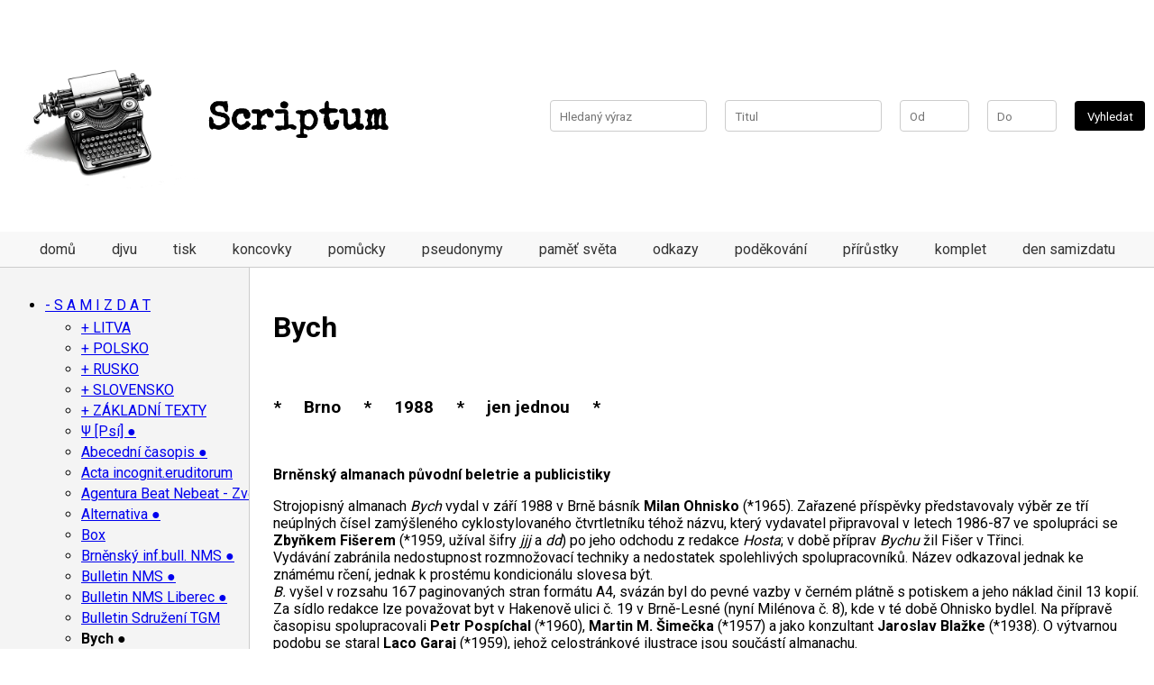

--- FILE ---
content_type: text/html; charset=utf-8
request_url: https://scriptum.cz/cs/periodika/bych
body_size: 29171
content:
<!doctype html>
<html>
<head>

	<meta name="viewport" content="width=device-width, initial-scale=1">
	
	<title>Bych | Scriptum</title>

	<link rel="stylesheet" href="/resources/style.css" />
	<script src="/resources/script.js"></script>

	<link rel="icon" type="image/png" href="/resources/logo.png">
	
	<link href="https://fonts.googleapis.com/css2?family=Roboto:wght@400;700&display=swap" rel="stylesheet">
	<link href="https://fonts.googleapis.com/css2?family=Special+Elite&display=swap" rel="stylesheet">

</head>
<body>
	
	<div class="canvas">
		<div class="page">
			<div id="header">
					<div class="top-logo">
						<h1><a href="/"><img width="200" alt="Scriptum.cz" src="/resources/logo.png"/> Scriptum</a></h1>
					</div>
					<div class="top-search">
						<div id="advanced-search">
							<form action="/search" method="GET">
								<label><input type="text" name="q" placeholder="Hledaný výraz"></label>
								<label><input type="text" name="title" placeholder="Titul"></label>
								<label><input type="number" name="from" id="startYear" min=1900 max=2024 placeholder="Od"></label>
								<label><input type="number" name="to" id="endYear" min=1900 max=2024 placeholder="Do"></label>
								<input type="submit" value="Vyhledat">
							</form>
						</div>
					</div>
			</div>
			
			<div class="top-menu">
				<ul class="pure-menu-list"><li class="pure-menu-item"><a href="/" class="first leaf pure-menu-link menu-552">domů</a></li><li class="pure-menu-item"><a href="/cs/stranky/djvu" class="leaf pure-menu-link menu-553">djvu</a></li><li class="pure-menu-item"><a href="/cs/stranky/tisk" class="leaf pure-menu-link menu-554">tisk</a></li><li class="pure-menu-item"><a href="/cs/stranky/koncovky" class="leaf pure-menu-link menu-2686">koncovky</a></li><li class="pure-menu-item"><a href="/cs/stranky/zdroje-k-popisum-periodik" class="leaf pure-menu-link menu-2687">pomůcky</a></li><li class="pure-menu-item"><a href="/cs/stranky/pseudonymy-a-znacky-uzivane-v-exilove-a-samizdatove-literature" class="leaf pure-menu-link menu-555">pseudonymy</a></li><li class="pure-menu-item"><a href="/cs/stranky/sbirka-ceskeho-a-slovenskeho-samizdatu-pamet-sveta-unesco" class="leaf pure-menu-link menu-8172">paměť světa</a></li><li class="pure-menu-item"><a href="/cs/stranky/odkazy" class="leaf pure-menu-link menu-4119">odkazy</a></li><li class="pure-menu-item"><a href="/cs/stranky/zdvorile-podekovani-radi-vyslovujeme" class="leaf pure-menu-link menu-4631">poděkování</a></li><li class="pure-menu-item"><a href="/cs/stranky/prirustky" class="leaf pure-menu-link menu-7727">přírůstky</a></li><li class="pure-menu-item"><a href="/cs/stranky/komplet" title="co je na scriptu kompletní ?" class="leaf pure-menu-link menu-7705">komplet</a></li><li class="pure-menu-item"><a href="/cs/stranky/den-samizdatu" class="last leaf pure-menu-link menu-7079">den samizdatu</a></li></ul>
			</div>

			<div class="middle-section">
				<div id="sidebar">
					<ul>
    <li><a href="/cs/stranky/s-a-m-i-z-d-a-t">S A M I Z D A T</a><ul>
        <li><a href="/cs/periodika/litva">LITVA</a><ul>
            <li><a href="/cs/periodika/ausra">Aušra</a></li>
            <li><a href="/cs/periodika/kronika-katolicke-cirkve-na-litve">Kronika katolické církve na Litvě</a></li>
        </ul>
        </li>
        <li><a href="/cs/periodika/polsko">POLSKO</a><ul>
            <li><a href="/cs/periodika/biuletyn-informacyjny-solidarnosci-polsko-czechoslowackiej">Biuletyn informac. solidarnosci polsko-czechoslowackiej</a></li>
            <li><a href="/cs/periodika/kryl">Zpěvník Krylových písní Wroclav ´89</a></li>
        </ul>
        </li>
        <li><a href="/cs/periodika/rusko">RUSKO</a><ul>
            <li><a href="/cs/periodika/antologia-samizdata-antologiya-samizdata">Antologia samizdata</a></li>
            <li><a href="/cs/periodika/kronika-ochrany-prav-v-sssr">Kronika ochrany práv</a></li>
            <li><a href="/cs/periodika/kronika-soucasnych-udalosti">Kronika současných událostí</a></li>
        </ul>
        </li>
        <li><a href="/cs/stranky/slovensko">SLOVENSKO</a><ul>
            <li><a href="/cs/periodika/zakladni-info-o-slovenskem-samizdatu">info o sloven. samizdatu</a></li>
            <li><a href="/cs/periodika/texty">texty</a></li>
             <li><a href="/cs/periodika/altamira">Altamira ●</a></li>
            <li><a href="/cs/periodika/bachor">Bachor</a></li>
            <li><a href="https://samizdat.sk/vyhladavanie/periodicky?field_5_nazov_samizdatu_tid_selective=852&field_rok_vydania_value_selective=All">Bratislavské listy↗</a></li>
            <li><a href="/cs/periodika/fragment_k">Fragment (K)</a></li>
            <li><a href="https://samizdat.sk/vyhladavanie/periodicky?field_5_nazov_samizdatu_tid_selective=866&field_rok_vydania_value_selective=All">Historický zápisník↗</a></li>
            <li><a href="https://samizdat.sk/vyhladavanie/periodicky?field_5_nazov_samizdatu_tid_selective=854&field_rok_vydania_value_selective=All">Hlas Slovenska↗</a></li>
            <li><a href="https://samizdat.sk/vyhladavanie/periodicky?field_5_nazov_samizdatu_tid_selective=977&field_rok_vydania_value_selective=All">Jubilejný rok↗</a></li>
            <li><a href="/cs/periodika/k_slovensko">K</a></li>
            <li><a href="https://samizdat.sk/vyhladavanie/periodicky?field_5_nazov_samizdatu_tid_selective=992&field_rok_vydania_value_selective=All">K↗</a></li>
            <li><a href="https://samizdat.sk/vyhladavanie/periodicky?field_5_nazov_samizdatu_tid_selective=14&field_rok_vydania_value_selective=All">Katolícky mesačník↗</a></li>
            <li><a href="/cs/periodika/kontakt_slovensko">Kontakt ●</a></li>
            <li><a href="/cs/periodika/kvartal">Kvartal</a></li>
            <li><a href="https://samizdat.sk/vyhladavanie/periodicky?field_5_nazov_samizdatu_tid_selective=974&field_rok_vydania_value_selective=All">Listy zo samoty↗</a></li>
            <li><a href="/cs/periodika/myslienka-a-cin">Myšlienka a čin</a></li>
            <li><a href="https://samizdat.sk/vyhladavanie/periodicky?field_5_nazov_samizdatu_tid_selective=971&field_rok_vydania_value_selective=All">Myšlienky z večeřadla↗</a></li>
            <li><a href="https://samizdat.sk/vyhladavanie/periodicky?field_5_nazov_samizdatu_tid_selective=10&field_rok_vydania_value_selective=All">Nábož. a súčasnosť↗</a></li>
            <li><a href="https://samizdat.sk/vyhladavanie/periodicky?field_5_nazov_samizdatu_tid_selective=855&field_rok_vydania_value_selective=All">NaS - Príloha mladých↗</a></li>
            <li><a href="https://samizdat.sk/vyhladavanie/periodicky?field_5_nazov_samizdatu_tid_selective=864&field_rok_vydania_value_selective=All">Nové Turíce s Máriou↗</a></li>
            <li><a href="/cs/periodika/novy-smer">Nový smer</a></li>
            <li><a href="https://samizdat.sk/vyhladavanie/periodicky?field_5_nazov_samizdatu_tid_selective=861&field_rok_vydania_value_selective=All">Plátok↗</a></li>
            <li><a href="https://samizdat.sk/vyhladavanie/periodicky?field_5_nazov_samizdatu_tid_selective=868&field_rok_vydania_value_selective=All">Radost a nádej↗</a></li>
            <li><a href="https://samizdat.sk/vyhladavanie/periodicky?field_5_nazov_samizdatu_tid_selective=846&field_rok_vydania_value_selective=All">Rodinné spoločenstvo↗</a></li>
            <li><a href="https://samizdat.sk/vyhladavanie/periodicky?field_5_nazov_samizdatu_tid_selective=862&field_rok_vydania_value_selective=All">Serafínsky svet / Pokoj a dobro↗</a></li>
            <li><a href="https://samizdat.sk/vyhladavanie/periodicky?field_5_nazov_samizdatu_tid_selective=11&field_rok_vydania_value_selective=All">Svedectvo↗</a></li>
            <li><a href="https://samizdat.sk/vyhladavanie/periodicky?field_5_nazov_samizdatu_tid_selective=858&field_rok_vydania_value_selective=All">Svetlo↗</a></li>
            <li><a href="https://samizdat.sk/vyhladavanie/periodicky?field_5_nazov_samizdatu_tid_selective=865&field_rok_vydania_value_selective=All">Una Sancta Catholica↗</a></li>
            <li><a href="https://samizdat.sk/vyhladavanie/periodicky?field_5_nazov_samizdatu_tid_selective=13&field_rok_vydania_value_selective=All">Výber↗</a></li>
            <li><a href="https://samizdat.sk/vyhladavanie/periodicky?field_5_nazov_samizdatu_tid_selective=867&field_rok_vydania_value_selective=All">Zborník↗</a></li>
            <li><a href="https://samizdat.sk/vyhladavanie/periodicky?field_5_nazov_samizdatu_tid_selective=12&field_rok_vydania_value_selective=All">ZrNO↗</a></li>
        </ul>
        </li>
        <li><a href="/cs/periodika/zakladni-texty">ZÁKLADNÍ TEXTY</a><ul>
            <li><a href="/cs/periodika/charta-77">Charta 77</a></li>
            <li><a href="/cs/periodika/manifest-hos">Manifest HOS</a></li>
            <li><a href="/cs/periodika/havel-dopis-husakovi">Dopis Husákovi</a></li>
            <li><a href="/cs/periodika/havel-moc-bezmocnych">Moc bezmocných</a></li>
            <li><a href="/cs/periodika/manifest-ceskych-deti-navrat-krale">Návrat krále - manifest Českých dětí</a></li>
            <li><a href="/cs/periodika/nekolik-vet">Několik vět</a></li>
            <li><a href="/cs/periodika/paralelni-polis">Paralelní polis</a></li>
            <li><a href="/cs/periodika/podnety-katoliku-k-reseni-situace-vericich-obcanu-v-cssr">Podněty katol.k řeš.sit. věř.občanů - 31 bodů</a></li>
            <li><a href="/cs/periodika/slovo-o-teto-dobe">Slovo o této době</a></li>
            <li><a href="/cs/periodika/zprava-dokumentacni-komise-k-231">Zpráva K 231</a></li>
            <li><a href="/cs/periodika/zprava-o-iii-ceskem-hudebnim-obrozeni">Zpráva o III. českém hudebním obrození</a></li>
        </ul>
        </li>
        <li><a href="/cs/periodika/ps-psi">Ψ [Psí] ●</a></li>
        <li><a href="/cs/periodika/abecedni-casopis">Abecední časopis ●</a></li>
        <li><a href="/cs/periodika/acta-incognitorum-eruditorum">Acta incognit.eruditorum</a></li>
        <li><a href="/cs/periodika/agentura-beat-nebeat-zved">Agentura Beat Nebeat - Zvěd</a></li>
        <li><a href="/cs/periodika/alternativa">Alternativa ●</a></li>
        <li><a href="/cs/periodika/box">Box</a></li>
        <li><a href="/cs/periodika/brnensky-informacni-bulletin-nms">Brněnský inf.bull. NMS ●</a></li>
        <li><a href="/cs/periodika/bulletin-nezavisleho-miroveho-sdruzeni-nms">Bulletin NMS ●</a></li>
        <li><a href="/cs/periodika/bulletin-nms-v-liberci">Bulletin NMS Liberec ●</a></li>
        <li><a href="/cs/periodika/bulletin-sdruzeni-tgm">Bulletin Sdružení TGM</a></li>
        <li><a href="/cs/periodika/bych">Bych ●</a></li>
        <li><a href="/cs/periodika/cesty">Cesty</a></li>
        <li><a href="/cs/periodika/cihla">Cihla</a></li>
        <li><a href="/cs/periodika/co-je">Co je ●</a></li>
        <li><a href="/cs/periodika/cvrcek">Cvrček</a></li>
        <li><a href="/cs/periodika/cin">Čin ●</a></li>
        <li><a href="/cs/periodika/cteni-do-krosny">Čtení do krosny ●</a></li>
        <li><a href="/cs/periodika/dialog-1977-80">Dialog [1977-80]</a></li>
        <li><a href="/cs/periodika/dialog-1989">Dialog [1989]</a></li>
        <li><a href="/cs/periodika/dialog-88-89">Dialog 88 (89)</a></li>
        <li><a href="/cs/periodika/dialogy-1977-80-83-87">Dialogy 1977-80</a></li>
        <li><a href="/cs/periodika/diskuse">Diskuse</a></li>
        <li><a href="/cs/periodika/doba">Doba [záp. Čechy]</a></li>
        <li><a href="/cs/periodika/dolmen">Dolmen</a></li>
        <li><a href="/cs/periodika/dopisy-priteli">Dopisy příteli</a></li>
        <li><a href="/cs/periodika/dopis-z-taize">Dopisy z Taizé</a></li>
        <li><a href="/cs/periodika/doutnik">Doutník</a></li>
        <li><a href="/cs/periodika/druha-strana">Druhá strana ●</a></li>
        <li><a href="/cs/periodika/dym">Dým</a></li>
        <li><a href="/cs/periodika/ekologicky-bulletin">Ekologický bulletin ●</a></li>
        <li><a href="/cs/periodika/ekomonitor">Ekomonitor</a></li>
        <li><a href="/cs/periodika/ekonomicka-revue">Ekonomická revue ●</a></li>
        <li><a href="/cs/periodika/emanuel">Emanuel</a></li>
        <li><a href="/cs/periodika/enato">Enato</a></li>
        <li><a href="/cs/periodika/folkove-noviny">Folkové noviny</a></li>
        <li><a href="/cs/periodika/forum">Forum ●</a></li>
        <li><a href="/cs/periodika/hanta-press">Haňťa press ●</a></li>
        <li><a href="/cs/periodika/historicke-studie">Historické studie ●</a></li>
        <li><a href="/cs/periodika/hlas-severozapadu">Hlas severozápadu</a></li>
        <li><a href="/cs/periodika/host">Host ●</a></li>
        <li><a href="/cs/periodika/hura">Hurá ●</a></li>
        <li><a href="/cs/periodika/imanentni">Imanentní</a></li>
        <li><a href="/cs/periodika/informacni-zpravodaj-cs-helsinskeho-vyboru">Inf.zprav. Čs.helsin.výb.</a></li>
        <li><a href="/cs/periodika/informacni-buletin-ceskoslovensko-polske-solidarity">Inform. buletin Čs.- polské solidarity ●</a></li>
        <li><a href="/cs/periodika/informace-o-cirkvi">Informace o církvi ●</a></li>
        <li><a href="/cs/periodika/informace-o-charte-77">Informace o Chartě 77 ●</a></li>
        <li><a href="/cs/periodika/informacni-servis-0">Informační servis ●</a></li>
        <li><a href="/cs/periodika/jazzstop">Jazzstop ●</a></li>
        <li><a href="/cs/periodika/jecminek">Ječmínek ●</a></li>
        <li><a href="/cs/periodika/jen-pro-blazny">Jen pro blázny ●</a></li>
        <li><a href="/cs/periodika/k_hippies">K</a></li>
        <li><a href="/cs/periodika/kalendar">Kalendář</a></li>
        <li><a href="/cs/periodika/kaluz-na-strope-moravska-mladez">Kaluž na  stropě (Moravská mládež)</a></li>
        <li><a href="/cs/periodika/komentare">Komentáře</a></li>
        <li><a href="/cs/periodika/komunikace-prazske-komunikace">Komunikace ●</a></li>
        <li><a href="/cs/periodika/koruna">Koruna ●</a></li>
        <li><a href="/cs/periodika/kriticky-sbornik">Kritický sborník ●</a></li>
        <li><a href="/cs/periodika/krsadlo">Krsadlo</a></li>
        <li><a href="/cs/periodika/krestanske-obzory">Křesťanské obzory ●</a></li>
        <li><a href="/cs/periodika/kuryr-senor">Kurýr (Seňor)</a></li>
        <li><a href="/cs/periodika/lazensky-host">Lázeňský host ●</a></li>
        <li><a href="/cs/periodika/letokruhy">Letokruhy</a></li>
        <li><a href="/cs/periodika/lidove-noviny">Lidové noviny ●</a></li>
        <li><a href="/cs/periodika/logr">Lógr</a></li>
        <li><a href="/cs/periodika/magazin-spusa">Magazín SPUSA</a></li>
        <li><a href="/cs/periodika/maslickovy-casopis">Mašličkový časopis ●</a></li>
        <li><a href="/cs/periodika/masurkovske-podzemne">Mašurkovské podzemné</a></li>
        <li><a href="/cs/periodika/mlada-garda">Mladá garda</a></li>
        <li><a href="/cs/periodika/moznost">Možnost</a></li>
        <li><a href="/cs/periodika/nekdo-neco">Někdo něco</a></li>
        <li><a href="/cs/periodika/nihil-obstat">Nihil obstat</a></li>
        <li><a href="/cs/periodika/nos">Nos</a></li>
        <li><a href="/cs/periodika/nove-obzory-ostrava">Nové obzory</a></li>
        <li><a href="/cs/periodika/novy-brak">Nový brak</a></li>
        <li><a href="/cs/periodika/o-divadle">O divadle ●</a></li>
        <li><a href="/cs/periodika/obalka">Obálka</a></li>
        <li><a href="/cs/periodika/obeznik-scf">Oběžník SČF</a></li>
        <li><a href="/cs/periodika/obsah">Obsah ●</a></li>
        <li><a href="/cs/periodika/opinie-nazory">Opinie ●</a></li>
        <li><a href="/cs/periodika/opium-pro-lid">Opium pro lid</a></li>
        <li><a href="/cs/periodika/osli-usi">Oslí uši</a></li>
        <li><a href="/cs/periodika/pajda">Pajda ●</a></li>
        <li><a href="/cs/periodika/pako">Pako</a></li>
        <li><a href="/cs/periodika/paraf">Paraf ●</a></li>
        <li><a href="/cs/periodika/pena">Pěna</a></li>
        <li><a href="/cs/periodika/petnik">Pětník</a></li>
        <li><a href="/cs/periodika/pevna-hraz">Pevná hráz ●</a></li>
        <li><a href="/cs/periodika/pohledy">Pohledy ●</a></li>
        <li><a href="/cs/periodika/pojdte-a-uvidite">Pojďte a uvidíte ●</a></li>
        <li><a href="/cs/periodika/polsko-a-my">Polsko a my ●</a></li>
        <li><a href="/cs/periodika/poutnik">Poutník</a></li>
        <li><a href="/cs/periodika/prostor">Prostor ●</a></li>
        <li><a href="/cs/periodika/protejsi-chodnik">Protější chodník</a></li>
        <li><a href="/cs/periodika/psi">Ψ - Psí</a></li>
        <li><a href="/cs/periodika/reflexe">Reflexe</a></li>
        <li><a href="/cs/periodika/res-publica">Res publica</a></li>
        <li><a href="/cs/periodika/revolver-revue_jednou-nohou">Revolver revue ●</a></li>
        <li><a href="/cs/periodika/rock-scene">Rock scene</a></li>
        <li><a href="/cs/periodika/radky">Řádky</a></li>
        <li><a href="/cs/periodika/sado-maso-0">Sado - maso</a></li>
        <li><a href="/cs/periodika/salus">Salus</a></li>
        <li><a href="/cs/periodika/satyr">Satyr</a></li>
        <li><a href="/cs/periodika/sbornik-karlovy-vary">Sborník (Karl. Vary)</a></li>
        <li><a href="/cs/periodika/sbornik-pamatce">Sborník památce ... ●</a></li>
        <li><a href="/cs/periodika/sdeleni-vyboru-klubu-obroda">Sdělení v. klubu Obroda</a></li>
        <li><a href="/cs/periodika/sem-tam">Sem - tam</a></li>
        <li><a href="/cs/periodika/severomoravska-pasivita">Severomorav. pasivita ●</a></li>
        <li><a href="/cs/periodika/situacni-zprava-o-charte-77">Situační zpráva o Ch.77</a></li>
        <li><a href="/cs/periodika/sklepnik">Sklepník</a></li>
        <li><a href="/cs/periodika/slovo_praha">Slovo</a></li>
        <li><a href="/cs/periodika/sociologicky-obzor">Sociologický obzor</a></li>
        <li><a href="/cs/periodika/sondy">Sondy ●</a></li>
        <li><a href="/cs/periodika/sound">Sound</a></li>
        <li><a href="/cs/periodika/spolecenstvi">Společenství</a></li>
        <li><a href="/cs/periodika/sport">Sport ●</a></li>
        <li><a href="/cs/periodika/spravodaj-kdk">Spravodaj KDK</a></li>
        <li><a href="/cs/periodika/staroplzenecky-atase">Staroplzenecký atašé ●</a></li>
        <li><a href="/cs/periodika/stres">Stres</a></li>
        <li><a href="/cs/periodika/stredni-evropa-brnenska-verse">Střední Evropa - Brno ●</a></li>
        <li><a href="/cs/periodika/stredni-evropa">Střední Evropa ●</a></li>
        <li><a href="/cs/periodika/studanka">Studánka</a></li>
        <li><a href="/cs/periodika/summarium">Summarium</a></li>
        <li><a href="/cs/periodika/sursum">Sursum ●</a></li>
        <li><a href="/cs/periodika/svazky-pro-dialog">Svazky pro dialog</a></li>
        <li><a href="/cs/periodika/smatlavu-stopu">Šmatlavú stopú</a></li>
        <li><a href="/cs/periodika/sot">Šot</a></li>
        <li><a href="/cs/periodika/teologicke-texty">Teologické texty ●</a></li>
        <li><a href="/cs/periodika/teologicky-sbornik">Teologický sborník ●</a></li>
        <li><a href="/cs/periodika/to">To</a></li>
        <li><a href="/cs/periodika/toulavec">Toulavec</a></li>
        <li><a href="/cs/periodika/univerzum">Univerzum ●</a></li>
        <li><a href="/cs/periodika/ustrety">Ústrety</a></li>
        <li><a href="/cs/periodika/vahy">Váhy</a></li>
        <li><a href="/cs/periodika/velehrad">Velehrad</a></li>
        <li><a href="/cs/periodika/vokno">Vokno ●</a></li>
        <li><a href="/cs/periodika/voknoviny">Voknoviny ●</a></li>
        <li><a href="/cs/periodika/vv-nezavisla-revue-pro-vychovu-a-vzdelani">VV ●</a></li>
        <li><a href="/cs/periodika/vyber-textu-z-britskeho-casopisu-the-salisbury-review-vychazi-od-podzimu-1982">Výběr textů ze Salisbury Review</a></li>
        <li><a href="/cs/periodika/vzkriseni">Vzkříšení</a></li>
        <li><a href="/cs/periodika/za-2-piva">Za 2 piva</a></li>
        <li><a href="/cs/periodika/zagor">Zagor</a></li>
        <li><a href="/cs/periodika/zapadoceskej-pruser">Západočeskej průser</a></li>
        <li><a href="/cs/periodika/zappostrophe">Zappostrophe ●</a></li>
        <li><a href="/cs/periodika/ze-zasuvky-i-z-bloku">Ze zásuvky i z bloku</a></li>
        <li><a href="/cs/periodika/znameni-doby">Znamení doby</a></li>
        <li><a href="/cs/periodika/zona">Zona</a></li>
        <li><a href="/cs/periodika/zpravodaj-nms-severni-morava">Zprav.NMS sev.Morava</a></li>
        <li><a href="/cs/periodika/zpravodaj-nms-stredni-morava">Zprav.NMS stř. Morava</a></li>
        <li><a href="/cs/periodika/zpravodaj-ceskeho-helsinskeho-vyboru">Zpravodaj ČHV ●</a></li>
        <li><a href="/cs/periodika/zpravodaj-demokraticke-iniciativy">Zpravodaj DI ●</a></li>
        <li><a href="/cs/periodika/zpravodaj-hos">Zpravodaj HOS ●</a></li>
        <li><a href="/cs/periodika/zpravy-via">Zprávy VIA</a></li>
    </ul>
    </li>
    <li><a href="/cs/periodika/e-x-i-l">E X I L</a><ul>
        <li><a href="/cs/periodika/rusko">RUSKO</a><ul>
            <li><a href="/cs/periodika/rusko-monografie">MONOGRAFIE</a></li>
        </ul>
        </li>
        <li><a href="/cs/periodika/ukrajina">UKRAJINA</a><ul>
            <li><a href="/cs/periodika/ceskoslovenska-pomoc-ruske-a-ukrajinske-emigraci-1924">- Čs.pomoc ruské a ukrajin.emigraci 1924</a></li>
            <li><a href="/cs/periodika/dialog">Dialog</a></li>            
            <li><a href="/cs/periodika/prace-ruske-ukrajinske-a-beloruske-emigrace-v-ceskoslovensku-1918-45">- Práce ruské,ukraj.a bělorus.emigrace v Čs. 1918-45</a></li>
            <li><a href="/cs/periodika/zivotko-arkadyj">Životko Arkadyj</a></li>
        </ul>
        </li>
        <li><a href="/cs/periodika/litva">LITVA</a><ul>
            <li><a href="/cs/periodika/antisovetsky-humor-na-litve">Antisovětský humor na Litvě</a></li>
        </ul>
        </li>
        <li><a href="/cs/periodika/150-000-slov">150 000 slov ●</a></li>
        <li><a href="/cs/periodika/academia-christiana">Academia Christiana</a></li>
        <li><a href="/cs/periodika/acpr-in-germany">ACPR in Germany</a></li>
        <li><a href="/cs/periodika/acta">Acta ●</a></li>
        <li><a href="/cs/periodika/afgansky-zapisnik">Afgánský zápisník ●</a></li>
        <li><a href="/cs/periodika/agrarni-politika">Agrární politika</a></li>
        <li><a href="/cs/periodika/agrarni-vestnik">Agrární věstník</a></li>
        <li><a href="/cs/periodika/ahoj">Ahoj!</a></li>
        <li><a href="/cs/periodika/akord-gries">Akord</a></li>
        <li><a href="/cs/periodika/american-bulletin-the">American Bulletin, The</a></li>
        <li><a href="/cs/periodika/american-fund">American Fund</a></li>
        <li><a href="/cs/periodika/americke-listy">Americké listy (Čs. týdeník)</a></li>
        <li><a href="/cs/periodika/americke-slovo">Americké slovo</a></li>
        <li><a href="/cs/periodika/amerikan-kalendar">Amerikán kalendář</a></li>
        <li><a href="/cs/periodika/amico-zpravodaj">Amico zpravodaj</a></li>
        <li><a href="/cs/periodika/amitie-franco-tchecoslovaque-l">Amitié Franco Tchécoslovaque</a></li>
        <li><a href="/cs/periodika/anti-zasadne">Anti-zásadně</a></li>
        <li><a href="/cs/periodika/arena">Arena</a></li>
        <li><a href="/cs/periodika/archa-mnichov">Archa (Mnichov) ●</a></li>
        <li><a href="/cs/periodika/berichte-mnichov">Berichte (Mnichov)</a></li>
        <li><a href="/cs/periodika/beseda_canberra">Beseda (Canberra)</a></li>
        <li><a href="/cs/periodika/bic">Bič</a></li>
        <li><a href="/cs/periodika/bile-zlato-oro-blanco">Bílé Zlato - Oro Blanco</a></li>
        <li><a href="/cs/periodika/bod">Bod</a></li>
        <li><a href="/cs/periodika/bohemia">Bohemia</a></li>
        <li><a href="/cs/periodika/bozi-zitrek">Boží zítřek</a></li>
        <li><a href="/cs/periodika/brazda">Brázda (Řím)</a></li>
        <li><a href="/cs/periodika/brazda_hamilton">Brázda (Hamilton)</a></li>
        <li><a href="/cs/periodika/bulletin-pratel-centra-velehrad-rim">Bull. přátel Centra Velehrad (Řím)</a></li>
        <li><a href="/cs/periodika/bulletin-domov">Bulletin Domov</a></li>
        <li><a href="/cs/periodika/bulletin-d-information">Bulletin d´Information</a></li>
        <li><a href="/cs/periodika/bulletin-of-mnichov">Bulletin OF Mnichov</a></li>
        <li><a href="/cs/periodika/bulletin-skupiny-listy">Bulletin skupiny Listy</a></li>
        <li><a href="/cs/periodika/calgarske-listy">Calgarské listy</a></li>
        <li><a href="/cs/periodika/cep-the-flail">Cep</a></li>
        <li><a href="/cs/periodika/cyrilometodejska-liga-v-kanade">CM liga v Kanadě</a></li>
        <li><a href="/cs/periodika/cm-vestnik_brisbane">CM věstník (Brisbane)</a></li>
        <li><a href="/cs/periodika/cm-vestnik_london">CM věstník (Londýn)</a></li>
        <li><a href="/cs/periodika/cz-and-central-eur-journal">Czechoslovak and Central European Journal</a></li>
        <li><a href="/cs/periodika/czech-the-news-la">Czech the news (Los Angeles)</a></li>
        <li><a href="/cs/periodika/czechoslovak-newsletter">Czechoslovak Newsletter</a></li>
        <li><a href="/cs/periodika/cas-cechoslovaku-v-anglii-ve-svete">Čas Čechoslováků v Anglii / ve světě</a></li>
        <li><a href="/cs/periodika/cech-v-australii">Čech v Austrálii</a></li>
        <li><a href="/cs/periodika/cechoaustralan">Čechoaustralan</a></li>
        <li><a href="/cs/periodika/cecho-brazilian">Čecho-brazilián</a></li>
        <li><a href="/cs/periodika/cechoslovak-londyn">Čechoslovák (Londýn)</a></li>
        <li><a href="/cs/periodika/cechoslovak-west">Čechoslovák (West)</a></li>
        <li><a href="/cs/periodika/cechoslovak-v-anglii">Čechoslovák v Anglii</a></li>
        <li><a href="/cs/periodika/cechoslovak-v-norsku">Čechoslovák v Norsku</a></li>
        <li><a href="/cs/periodika/cechoslovak-ve-skandinavii">Čechoslovák ve Skandinávii</a></li>
        <li><a href="/cs/periodika/ceska-zena">Česká žena</a></li>
        <li><a href="/cs/periodika/ceske-listy">České listy</a></li>
        <li><a href="/cs/periodika/ceske-slovo">České slovo</a></li>
        <li><a href="/cs/periodika/ceskoslovenska-cesta">Československá cesta</a></li>
        <li><a href="/cs/periodika/ceskoslovenske-noviny_brooklyn">Českosl. noviny (Brooklyn)</a></li>
        <li><a href="/cs/periodika/ceskoslovenske-noviny_ludwigsburg">Českosl. noviny (Ludwigsburg)</a></li>
        <li><a href="/cs/periodika/ceskoslovenske-noviny_new-york">Českosl. noviny (New York)</a></li>
        <li><a href="/cs/periodika/ceskoslovensky-dennik">Čs. denník (Jekatěrinburg)</a></li>
        <li><a href="/cs/periodika/csl-old-skaut-v-exilu">Československý Old-skaut v exilu</a></li>
        <li><a href="/cs/periodika/ceskoslovensky-prehled">Československý přehled ●</a></li>
        <li><a href="/cs/periodika/ceskoslovensky-skaut-junak">Československý skaut junák ●</a></li>
        <li><a href="/cs/periodika/ceskoslovensky-sokol-v-zahranici">Čs. sokol v zahraničí</a></li>
        <li><a href="/cs/periodika/ceskoslovensky-valecny-zpravodaj">Čs. válečný zpravodaj ●</a></li>
        <li><a href="/cs/periodika/ceskoslovensky-zpravodaj">Československý zpravodaj</a></li>
        <li><a href="/cs/periodika/cesky-boj">Český boj</a></li>
        <li><a href="/cs/periodika/cesky-hlas">Český hlas</a></li>
        <li><a href="/cs/periodika/cesky-informacni-list">Český informační list</a></li>
        <li><a href="/cs/periodika/cteni-pri-svicce-inu-rohlik-obezne-kazety-listy-do-bloku">Čtení při svíčce, Inu, Rohlík, Oběžné kazety, Listy do bloku</a></li>
        <li><a href="/cs/periodika/dalkova-skola">Dálková škola</a></li>
        <li><a href="/cs/periodika/demokracie-a-socialismus">Demokracie a socialismus</a></li>
        <li><a href="/cs/periodika/demokracie-v-exilu">Demokracie v exilu</a></li>
        <li><a href="/cs/periodika/dialog-frankfurt">Dialog Frankfurt - nabídkový list</a></li>
        <li><a href="/cs/periodika/dialog-mnichov">Dialog Mnichov - nabídkový list</a></li>
        <li><a href="/cs/periodika/dialogy">Dialogy ●</a></li>
        <li><a href="/cs/periodika/direct-democratic-newsletter">Direct democratic newsletter</a></li>
        <li><a href="/cs/periodika/diskusni-archy">Diskusní archy</a></li>
        <li><a href="/cs/periodika/doba-0">Doba ●</a></li>
        <li><a href="/cs/periodika/dobra-novina">Dobrá novina</a></li>
        <li><a href="/cs/periodika/dobry-den">Dobrý den !</a></li>
        <li><a href="/cs/periodika/doklady-a-rozpravy">Doklady a rozpravy</a></li>
        <li><a href="/cs/periodika/domov-basilej">Domov - Basilej</a></li>
        <li><a href="/cs/periodika/domov-londyn">Domov - Londýn</a></li>
        <li><a href="/cs/periodika/dopis-pro-tebe">Dopis pro tebe</a></li>
        <li><a href="/cs/periodika/edmontonsky-zpravodaj">Edmontonský zpravodaj</a></li>
        <li><a href="/cs/periodika/evropska-federace">Evropská federace</a></li>
        <li><a href="/cs/periodika/evropske-listy">Evropské listy</a></li>
        <li><a href="/cs/periodika/evropsky-informacni-bulletin">Evropský informační bulletin</a></li>
        <li><a href="/cs/periodika/exilovy-zapisnik">Exilový zápisník</a></li>
        <li><a href="/cs/periodika/fci">FCI</a></li>
        <li><a href="/cs/periodika/fechenheimska-drbna">Fechenheimská drbna</a></li>
        <li><a href="/cs/periodika/forum-norge-tsjekkoslovakia-tsjekkisk-norsk-forum">Forum Norge Tsjekkoslovakia</a></li>
        <li><a href="/cs/periodika/fosil-magazin">Fosil magazín ●</a></li>
        <li><a href="/cs/periodika/frankfurtsky-kuryr">Frankfurtský kurýr</a></li>
        <li><a href="/cs/periodika/free-europe">Free Europe</a></li>
        <li><a href="/cs/periodika/heimat">Heimat (Irkutsk)</a></li>
        <li><a href="/cs/periodika/hlas-st-louis">Hlas (St. Louis)</a></li>
        <li><a href="/cs/periodika/hlas-and">Hlas And</a></li>
        <li><a href="/cs/periodika/hlas-bohemie">Hlas Bohemie</a></li>
        <li><a href="/cs/periodika/hlas-ceskoslovenska">Hlas Československa</a></li>
        <li><a href="/cs/periodika/hlas-domova">Hlas domova ●</a></li>
        <li><a href="/cs/periodika/hlas-exilu">Hlas exilu</a></li>
        <li><a href="/cs/periodika/hlas-misie">Hlas misie</a></li>
        <li><a href="/cs/periodika/kanadske-listy">Hlas nových</a></li>
        <li><a href="/cs/periodika/hlas-sv-cyrila-a-metoda">Hlas sv. Cyrila a Metoda</a></li>
        <li><a href="/cs/periodika/hlasy-naroda">Hlas(y) národa</a></li>
        <li><a href="/cs/periodika/hlasatel-denni-hlasatel-tydenni-hlasatel">Hlasatel - Denní/Týdenní</a></li>
        <li><a href="/cs/periodika/hlasatel-zeleneho-krize">Hlasatel zeleného kříže</a></li>
        <li><a href="/cs/periodika/hlasy-cechu-a-slovaku-v-australii">Hlasy Čechů a Slováků v Austrálii</a></li>
        <li><a href="/cs/periodika/hlasy-z-rima">Hlasy z Ríma (Slovenské)</a></li>
        <li><a href="/cs/periodika/hlidka-chicago">Hlídka (Chicago)</a></li>
        <li><a href="/cs/periodika/horizont">Horizont</a></li>
        <li><a href="/cs/periodika/hospodar">Hospodář - Čechoslovák</a></li>
        <li><a href="/cs/periodika/houpacky">Houpačky</a></li>
        <li><a href="/cs/periodika/hovory-s-pisateli">Hovory s pisateli</a></li>
        <li><a href="/cs/periodika/husopas">Husopas ●</a></li>
        <li><a href="/cs/periodika/ibfg">IBFG Mez. konfed. svob. odborů</a></li>
        <li><a href="/cs/periodika/informacni-sluzba-svobodneho-ceskoslovenska">Inform. služba svobodného Čs.</a></li>
        <li><a href="/cs/periodika/informacni-materialy">Informační materiály</a></li>
        <li><a href="/cs/periodika/informacni-obeznik">Informační oběžník</a></li>
        <li><a href="/cs/periodika/informator-sdruzenia-demokratickych-slovakov-v-exile">Informátor</a></li>
        <li><a href="/cs/periodika/inprekor">Inprekor</a></li>
        <li><a href="/cs/periodika/jednota">Jednota (Middletown)</a></li>
        <li><a href="/cs/periodika/jednota-daruvar">Jednota (Daruvar)</a></li>
        <li><a href="/cs/periodika/junak-port-credit">Junák (Port Credit)</a></li>
        <li><a href="/cs/periodika/k-231">K - 231</a></li>
        <li><a href="/cs/periodika/kalendar-cechu-videnskych-na-rok">Kalendář Čechů vídeňských</a></li>
        <li><a href="/cs/periodika/kalendar-ceskoslovenskeho-exilu">Kalendář čs. exilu - Kalex</a></li>
        <li><a href="/cs/periodika/kalendar-hlasatel">Kalendář Hlasatel</a></li>
        <li><a href="/cs/periodika/kamarad">Kamarád</a></li>
        <li><a href="/cs/periodika/kanadske-listy">Kanadské listy / Klub nových</a></li>
        <li><a href="/cs/periodika/kanadsky-sokol">Kanadský sokol</a></li>
        <li><a href="/cs/periodika/katolik_cs-amer-kalendar">Katolík - Čs.-amer. kalendář</a></li>
        <li><a href="/cs/periodika/klub-mnichov-haarlem">Klub - CCC Books</a></li>
        <li><a href="/cs/periodika/klub-zurich">Klub (Curych)</a></li>
        <li><a href="/cs/periodika/klub-melbourne">Klub (Melbourne)</a></li>
        <li><a href="/cs/periodika/klubovni-zpravodajstvi">Klubovní zpravodajství</a></li>
        <li><a href="/cs/periodika/knizni-recenze">Knižní recenze</a></li>
        <li><a href="/cs/periodika/konfrontace">Konfrontace</a></li>
        <li><a href="/cs/periodika/kontakt_thun">Kontakt (Thun)</a></li>
        <li><a href="/cs/periodika/kontakty">Kontakty (Stuttgart)</a></li>
        <li><a href="/cs/periodika/korespondence-viden">Korespondence (Vídeň)</a></li>
        <li><a href="/cs/periodika/koreny">Kořeny</a></li>
        <li><a href="/cs/periodika/kosmas-svu">Kosmas SVU</a></li>
        <li><a href="/cs/periodika/krajansky-pozdrav-mnichov">Krajanský pozdrav (Mnichov)</a></li>
        <li><a href="/cs/periodika/krajansky-pozdrav-rim">Krajanský pozdrav (Řím)</a></li>
        <li><a href="/cs/periodika/krtek">Krtek ●</a></li>
        <li><a href="/cs/periodika/kruh-londyn">Kruh (Londýn)</a></li>
        <li><a href="/cs/periodika/kruh-richmond">Kruh (Richmond) ●</a></li>
        <li><a href="/cs/periodika/krestanska-demokracie-brighton">Křesťanská demokracie (Brighton - Šturm)</a></li>
        <li><a href="/cs/periodika/krestanska-demokracie-bulletin-new-york">Křesťanská demokracie Bulletin (New York, Kalvoda)</a></li>
        <li><a href="/cs/periodika/krestanska-obroda">Křesťanská obroda</a></li>
        <li><a href="/cs/periodika/krestanske-listy-a-husuv-lid">Křesťanské listy a Husův lid</a></li>
        <li><a href="/cs/periodika/kulturni-informace">Kulturní informace</a></li>
        <li><a href="/cs/periodika/kulturni-klub">Kulturní klub</a></li>
        <li><a href="/cs/periodika/kulturni-zpravy">Kulturní zprávy</a></li>
        <li><a href="/cs/periodika/kus-reci">Kus řeči</a></li>
        <li><a href="/cs/periodika/labour-focus-on-eastern-europe">Labour Focus on E. Eur.</a></li>
        <li><a href="/cs/periodika/lettre-dinformation">Lettre d‘information</a></li>
        <li><a href="/cs/periodika/lettre-internationale">Lettre Internationale</a></li>
        <li><a href="/cs/periodika/listy-rim">Listy (Řím) ●</a></li>
        <li><a href="/cs/periodika/listy-pratelum">Listy přátelům ●</a></li>
        <li><a href="/cs/periodika/listy-ze-spanelska">Listy ze Španělska</a></li>
        <li><a href="/cs/periodika/londynske-listy-cm-liga">Londýnské listy (CM liga 57-59)</a></li>
        <li><a href="/cs/periodika/londynske-listy-zpravodaj-naardenskeho-hnuti">Londýnské listy</a></li>
        <li><a href="/cs/periodika/madrid">Madrid ●</a></li>
        <li><a href="/cs/periodika/magazin">Magazín</a></li>
        <li><a href="/cs/periodika/magnifikat">Magnifikat</a></li>
        <li><a href="/cs/periodika/male-noviny-rady-svobodneho-ceskoslovenska">Malé noviny RSČ</a></li>
        <li><a href="/cs/periodika/melbournsky-kvart">Melbournský kvart</a></li>
        <li><a href="/cs/periodika/mlada-republikanska-generace-v-exilu">Mladá republikánská generace v exilu</a></li>
        <li><a href="/cs/periodika/mlady-slovak">Mladý Slovák</a></li>
        <li><a href="/cs/periodika/modra-revue-1954-63">Modrá Revue, Naši v Holandsku</a></li>
        <li><a href="/cs/periodika/most-sloven">Most (sloven.)</a></li>
        <li><a href="/cs/periodika/most-atd">Most atd.</a></li>
        <li><a href="/cs/periodika/motoristicky-obcasnik">Motoristický občasník</a></li>
        <li><a href="/cs/periodika/mukl">Mukl</a></li>
        <li><a href="/cs/periodika/na-hlubinu-0">Na hlubinu</a></li>
        <li><a href="/cs/periodika/naardensky-vybor-ceskoslovensko-naarden-committee-czechoslovakia">Naardenský výbor - Československo</a></li>
        <li><a href="/cs/periodika/narodni-noviny-nasim-v-exilu">Národní noviny - Našim v exilu</a></li>
        <li><a href="/cs/periodika/narod">Národ</a></li>
        <li><a href="/cs/periodika/narod-kalendar">Národ - kalendář</a></li>
        <li><a href="/cs/periodika/narodni-politika">Národní politika (Mnichov)</a></li>
        <li><a href="/cs/periodika/narodni-politika-chicago">Národní politika (Chicago)</a></li>
        <li><a href="/cs/periodika/narodni-stred-cs-zivnostnik-v-exilu">Národní střed / Čs. živnostník v exilu</a></li>
        <li><a href="/cs/periodika/nase-forum">Naše forum</a></li>
        <li><a href="/cs/periodika/nase-hlasy_toronto">Naše hlasy (Toronto)</a></li>
        <li><a href="/cs/periodika/nase-snahy-nadlac">Naše snahy (Nadlac)</a></li>
        <li><a href="/cs/periodika/nase-snahy-toronto">Naše snahy (Toronto)</a></li>
        <li><a href="/cs/periodika/nase-zvony">Naše zvony (Melbourne)</a></li>
        <li><a href="/cs/periodika/nasinec">Našinec</a></li>
        <li><a href="/cs/periodika/nedele">Neděle</a></li>
        <li><a href="/cs/periodika/newsletter-who-what-when-where">Newsletter Who What When Where</a></li>
        <li><a href="/cs/periodika/nizozemske-listy">Nizozemské listy</a></li>
        <li><a href="/cs/periodika/nove-obzory">Nové obzory</a></li>
        <li><a href="/cs/periodika/novina">Novina</a></li>
        <li><a href="/cs/periodika/noviny-sydney">Noviny (Redfern)</a></li>
        <li><a href="/cs/periodika/novy-domov-toronto">Nový domov (Toronto)</a></li>
        <li><a href="/cs/periodika/novy-svet">Nový svět</a></li>
        <li><a href="/cs/periodika/novy-zivot_rim">Nový život</a></li>
        <li><a href="/cs/periodika/nuntii-provinciae-bohemiae-soc-iesu">Nuntii Provinciae Bohemiae Soc. Iesu</a></li>
        <li><a href="/cs/periodika/obeznik-ceske-katolicke-misie-pariz">Oběžník České katol. misie Paříž</a></li>
        <li><a href="/cs/periodika/obeznik-astoria">Oběžník (Astoria)</a></li>
        <li><a href="/cs/periodika/obeznik-byv-cs-pol-veznu-ve-svycarsku">Oběžník býv. čs. pol. vězňů ve Šv.</a></li>
        <li><a href="/cs/periodika/obrys">Obrys ●</a></li>
        <li><a href="/cs/periodika/obzor-hallettsville">Obzor (Hallettsville)</a></li>
        <li><a href="/cs/periodika/odborove-rozhledy">Odborové rozhledy</a></li>
        <li><a href="/cs/periodika/oddilovy-zpravodaj">Oddílový zpravodaj</a></li>
        <li><a href="/cs/periodika/okno-dokoran">Okno (dokořán)</a></li>
        <li><a href="/cs/periodika/orel">Orel</a></li>
        <li><a href="/cs/periodika/osteuropa-nachrichten">Ost(europa) Nachrichten ●</a></li>
        <li><a href="/cs/periodika/osveta-americka">Osvěta Americká</a></li>
        <li><a href="/cs/periodika/osvobozeni">Osvobození</a></li>
        <li><a href="/cs/periodika/ottawsky-zpravodaj">Ottawský zpravodaj</a></li>
        <li><a href="/cs/periodika/oznameni-pro-ceskou-kat-komunitu-v-australii-a-nz">Oznámení pro českou kat. komunitu v Austrálii a NZ</a></li>
        <li><a href="/cs/periodika/pacific">Pacific</a></li>
        <li><a href="/cs/periodika/paleta">Paleta ●</a></li>
        <li><a href="/cs/periodika/panorama">Panoráma</a></li>
        <li><a href="/cs/periodika/parizsky-sokol">Pařížský sokol</a></li>
        <li><a href="/cs/periodika/paternoster">Paternoster ●</a></li>
        <li><a href="/cs/periodika/perspektivy">Perspektivy  ●</a></li>
        <li><a href="/cs/periodika/perspektivy-socialismu">Perspektivy socialismu</a></li>
        <li><a href="/cs/periodika/pl-aktuell">PL aktuell</a></li>
        <li><a href="/cs/periodika/pokrok-zapadu">Pokrok Západu</a></li>
        <li><a href="/cs/periodika/pol">Pól</a></li>
        <li><a href="/cs/periodika/polygon-reporter">Polygon - Reportér</a></li>
        <li><a href="/cs/periodika/poradni-svitek">Poradní svitek ●</a></li>
        <li><a href="/cs/periodika/posel">Posel (Norimberk)</a></li>
        <li><a href="/cs/periodika/pramen-winnipeg">Pramen (Winnipeg)</a></li>
        <li><a href="/cs/periodika/praskot">Praskot</a></li>
        <li><a href="/cs/periodika/pravo-lidu">Právo lidu</a></li>
        <li><a href="/cs/periodika/promeny">Proměny ●</a></li>
        <li><a href="/cs/periodika/pretisk">Přetisk</a></li>
        <li><a href="/cs/periodika/pritomnost">Přítomnost</a></li>
        <li><a href="/cs/periodika/radar">Radar</a></li>
        <li><a href="/cs/periodika/reunion">Reunion</a></li>
        <li><a href="/cs/periodika/revue">Revue (Brisbane)</a></li>
        <li><a href="/cs/periodika/revue-k_paris">Revue K (Paris)</a></li>
        <li><a href="/cs/periodika/rfe-prehled-tisku">RFE Přehled tisku</a></li>
        <li><a href="/cs/periodika/rim">Rím</a></li>
        <li><a href="/cs/periodika/rozhledy-viden">Rozhledy (Wien)</a></li>
        <li><a href="/cs/periodika/rozmach">Rozmach</a></li>
        <li><a href="/cs/periodika/rozmluvy">Rozmluvy ●</a></li>
        <li><a href="/cs/periodika/rozpravy-rim-pozdeji-brusel">Rozpravy (Brusel)</a></li>
        <li><a href="/cs/periodika/rozpravy-melbourne">Rozpravy (Melbourne)</a></li>
        <li><a href="/cs/periodika/retizek">Řetízek</a></li>
        <li><a href="/cs/periodika/satellite-1-416-0">Satellite 1-416</a></li>
        <li><a href="/cs/periodika/sbornik-bohemia">Sborník Bohemia ●</a></li>
        <li><a href="/cs/periodika/setkani-frankfurt">Setkání - věstník duch. služby Frankfurt</a></li>
        <li><a href="/cs/periodika/severske-listy">Severské listy</a></li>
        <li><a href="/cs/periodika/skaut-exulant">Skaut–exulant</a></li>
        <li><a href="/cs/periodika/sklizen">Sklizeň ●</a></li>
        <li><a href="/cs/periodika/skutecnost">Skutečnost ●</a></li>
        <li><a href="/cs/periodika/slavie">Slavie</a></li>
        <li><a href="/cs/periodika/slet-bulletin">Slet bulletin</a></li>
        <li><a href="/cs/periodika/slobodne-slovensko">Slobodné Slovensko</a></li>
        <li><a href="/cs/periodika/slovak-studies">Slovak Studies</a></li>
        <li><a href="/cs/periodika/slovan-la-grange">Slovan (La Grange)</a></li>
        <li><a href="/cs/periodika/slovenske-spravy">Slovenské správy</a></li>
        <li><a href="/cs/periodika/slovenske-zvesti">Slovenské zvesti</a></li>
        <li><a href="/cs/periodika/slovensky-knaz">Slovenský kňaz</a></li>
        <li><a href="/cs/periodika/slovo-pariz">Slovo (Paříž)</a></li>
        <li><a href="/cs/periodika/sokol-notes">Sokol Notes</a></li>
        <li><a href="/cs/periodika/sokolik">Sokolík</a></li>
        <li><a href="/cs/periodika/sokolske-listy">Sokolské listy</a></li>
        <li><a href="/cs/periodika/sokolsky-vestnik-san-francisco-vestnik-sokola-san-francisco-sokol-san-francisco-bulletin">Sokolský věstník</a></li>
        <li><a href="/cs/periodika/spectrum">Spectrum</a></li>
        <li><a href="/cs/periodika/spektrum">Spektrum ●</a></li>
        <li><a href="/cs/periodika/spolecenstvi_st-martin">Společenství (St.Martin)</a></li>
        <li><a href="/cs/periodika/sprachrevue">Sprachrevue</a></li>
        <li><a href="/cs/periodika/staveniste-lepsiho-sveta">Staveniště lepšího světa</a></li>
        <li><a href="/cs/periodika/stopa-saanichton">Stopa (Saanichton)</a></li>
        <li><a href="/cs/periodika/stopa">Stopa (San Diego)</a></li>
        <li><a href="/cs/periodika/straz-demokracie">Stráž demokracie</a></li>
        <li><a href="/cs/periodika/stripky-criepky">Střípky / Čriepky</a></li>
        <li><a href="/cs/periodika/student-and-time">Student and time</a></li>
        <li><a href="/cs/periodika/student-news">Student news</a></li>
        <li><a href="/cs/periodika/studie">Studie ●</a></li>
        <li><a href="/cs/periodika/summary-of-available-documents-bulletin">Sum.of Available Docum.</a></li>
        <li><a href="/cs/periodika/svedectvi">Svědectví ●</a></li>
        <li><a href="/cs/periodika/svedomi">Svědomí</a></li>
        <li><a href="/cs/periodika/svoboda">Svoboda (Ludwigsburg)</a></li>
        <li><a href="/cs/periodika/svobodna-zeme">Svobodná země ●</a></li>
        <li><a href="/cs/periodika/svobodne-ceskoslovensko">Svobodné Českosl.</a></li>
        <li><a href="/cs/periodika/svobodny-odborar">Svobodný odborář ●</a></li>
        <li><a href="/cs/periodika/svobodny-zitrek">Svobodný zítřek</a></li>
        <li><a href="/cs/periodika/svu-bulletin">SVU Bulletin</a></li>
        <li><a href="/cs/periodika/svu-zpravy">SVU Zprávy / SVU News</a></li>
        <li><a href="/cs/periodika/sip">Šíp ●</a></li>
        <li><a href="/cs/periodika/spunt-m">Špunt M.</a></li>
        <li><a href="/cs/periodika/tam-tam">Tam tam</a></li>
        <li><a href="/cs/periodika/tatra">Tatra</a></li>
        <li><a href="/cs/periodika/text">Text</a></li>
        <li><a href="/cs/periodika/tribuna">Tribuna</a></li>
        <li><a href="/cs/periodika/uncaptive-minds">Uncaptive Minds</a></li>
        <li><a href="/cs/periodika/ulm-donau">Ulm-Donau</a></li>
        <li><a href="/cs/periodika/cm-vestnik_london">Velehrad (Londýn) viz CM věstník</a></li>
        <li><a href="/cs/periodika/velehrad-alcazar">Velehrad–Alcazar (Buenos Aires)</a></li>
        <li><a href="/cs/periodika/velehradsky-zpravodaj-londyn">Velehradský z(s)pravodaj (Londýn)</a></li>
        <li><a href="/cs/periodika/veritas">Veritas</a></li>
        <li><a href="/cs/periodika/vestnik-ceske-katolicke-misie-v-kalifornii">Věstník české katolické misie v Kalifornii</a></li>
        <li><a href="/cs/periodika/vestnik-cs-narodni-rady-americke">Věstník Čs. nár. rady americké</a></li>
        <li><a href="/cs/periodika/vestnik-ceskoslovenskeho-narodniho-sdruzeni-v-kanade">Věstník čs. sdruž.v Kanadě</a></li>
        <li><a href="/cs/periodika/vestnik-ceskoslovenskych-spolku-v-montreale">Věstník čs. spolků v Montrealu</a></li>
        <li><a href="/cs/periodika/vestnik-cs-lidoveho-sdruzeni-a-cs-katolickych-spolku-v-rakousku">Věstník Čs. lid. sdružení a čs. katolických spolků v Rakousku</a></li>
        <li><a href="/cs/periodika/vestnik-parizskeho-sokola">Věstník pařížského Sokola</a></li>
        <li><a href="/cs/periodika/vestnik-sokol-sydney">Věstník Sokol Sydney</a></li>
        <li><a href="/cs/periodika/vestnik-herald-slovanske-podporujici-jednoty-statu-texas-spjst">Věstník/Herald SPJST (Temple)</a></li>
        <li><a href="/cs/periodika/vezen">Vězeň</a></li>
        <li><a href="/cs/periodika/vinculum">Vinculum</a></li>
        <li><a href="/cs/periodika/videnske-svobodne-listy">Vídeňské svobodné listy</a></li>
        <li><a href="/cs/periodika/vlast">Vlast (Vídeň)</a></li>
        <li><a href="/cs/periodika/volontaire-tchecoslovaque">Volontaire Tchécoslov.</a></li>
        <li><a href="/cs/periodika/vyber">Výběr</a></li>
        <li><a href="/cs/periodika/vzlet">Vzlet</a></li>
        <li><a href="/cs/periodika/z-mnichova-do-mnichova">Z Mnichova do Mnich.</a></li>
        <li><a href="/cs/periodika/za-pravdu-a-spravedlnost">Za pravdu a spravedlnost</a></li>
        <li><a href="/cs/periodika/za-svobodne-ceskoslovensko">Za svobodné Československo</a></li>
        <li><a href="/cs/periodika/zapad">Západ ●</a></li>
        <li><a href="/cs/periodika/zapas-o-dusi">Zápas o duši ●</a></li>
        <li><a href="/cs/periodika/zapisnik">Zápisník ●</a></li>
        <li><a href="/cs/periodika/zpravodaj_curych">Zpravodaj (Curych)</a></li>
        <li><a href="/cs/periodika/zpravodaj-chicago">Zpravodaj (Chicago)</a></li>
        <li><a href="/cs/periodika/zpravodaj-kodan">Zpravodaj (Kodaň)</a></li>
        <li><a href="/cs/periodika/zpravodaj-demokratickych-cechu-a-slovaku-ve-victorii-zpravodaj">Zpravodaj (St. Kilda)</a></li>
        <li><a href="/cs/periodika/zpravodaj-vancouver">Zpravodaj (Vancouver)</a></li>
        <li><a href="/cs/periodika/zpravodaj-cechu-a-slovaku-v-n-s-w">Zpravodaj Č.a S.v New South W.</a></li>
        <li><a href="/cs/periodika/zpravodaj-cs-bomb-peruti">Zpravodaj Čs. bombard. peruti</a></li>
        <li><a href="/cs/periodika/zpravodaj-z-washingtonu">Zpravodaj z Washingtonu</a></li>
        <li><a href="/cs/periodika/zpravy-cns-lechfeld">Zprávy ČNS Lechfeld</a></li>
        <li><a href="/cs/periodika/zpravy-cs-svazu-krestanskych-pracujicich-svycarska">Zprávy Čs. svazu křesťanských pracujících Švýcarska</a></li>
        <li><a href="/cs/periodika/zvestnik">Zvěstník</a></li>
        <li><a href="/cs/periodika/zvon-new-york">Zvon (New York)</a></li>
        <li><a href="/cs/periodika/zivot-adelaide">Život (Adelaide)</a></li>
    </ul>
    </li>
    <li><a href="/cs/periodika/o-s-t-a-t-n-i">O S T A T N Í</a><ul>
        <li><a href="/cs/periodika/edice-knizni-rady">EDICE  exil i samizdat</a><ul>
            <li><a href="/cs/periodika/florian-josef-edice">Florian Josef - edice</a><ul>
                <li><a href="/cs/periodika/florian-souhrn-a-preklady">souhrn a překlady</a></li>
                <li><a href="/cs/periodika/florian-archy">Archy ●</a></li>
                <li><a href="/cs/periodika/florian-dobre-dilo">Dobré dílo</a></li>
                <li><a href="/cs/periodika/florian-kurs">Kurs ●</a></li>
                <li><a href="/cs/periodika/florian-nova-vetera">Nova & Vetera ●</a></li>
                <li><a href="/cs/periodika/florian-studium">Studium</a></li>
            </ul>
            </li>
            <li><a href="/cs/periodika/68-publishers">’68 Publishers</a></li>
            <li><a href="/cs/periodika/akord-edice">Akord - Knihy Akordu</a></li>
            <li><a href="/cs/periodika/arch-scout">Arch - scout</a></li>
            <li><a href="/cs/periodika/edice-archa">Archa Edice</a></li>
            <li><a href="/cs/periodika/cad-press">CAD Press</a></li>
            <li><a href="/cs/periodika/ceska-expedice">Česká expedice</a></li>
            <li><a href="/cs/periodika/czech-cultural-council-abroad_ceska-kulturni-rada-v-zahr">Česká kult. rada v zahr. - Knižnice lyriky</a></li>
            <li><a href="/cs/periodika/cs-lidove-sdruzeni_viden">Čs. lid. sdruž. Vídeň</a></li>
            <li><a href="/cs/periodika/csnra">Čs. národní rada v Americe</a></li>
            <li><a href="/cs/periodika/cs-svaz-krest-prac-svycarska">Čs. svaz křesť. prac. Švýcarska</a></li>
            <li><a href="/cs/periodika/desetileti-duchovni-obnovy">Desetil.duch.obnovy</a></li>
            <li><a href="/cs/periodika/dilo-koncilove-obnovy">Dílo koncilové obnovy</a></li>
            <li><a href="/cs/periodika/domovy">Domovy</a></li>
            <li><a href="/cs/periodika/edice-oty-madra">Duch a život, Přátelé, Alfa Omega, K, Psí, Orientace - Mádr</a></li>
            <li><a href="/cs/periodika/etapa">Etapa - Chicago</a></li>
            <li><a href="/cs/periodika/framar-publishers-klub-ceskoslovenske-kultury-cena-jana-zahradnicka">Framar, Cena J.Zahr.</a></li>
            <li><a href="/cs/periodika/immigrant-institutet">Immigrant institutet (Stockholm)</a></li>
            <li><a href="/cs/periodika/index_koln">Index </a></li>
            <li><a href="/cs/periodika/index_koln_edice-doba">Index - řada Doba</a></li>
            <li><a href="/cs/periodika/jazzova-sekce">Jazzová sekce</a></li>
            <li><a href="/cs/periodika/knihovna-krestanskych-obzoru">Knih. Křesť. obzorů ●</a></li>
            <li><a href="/cs/periodika/krystal">Krystal</a></li>
            <li><a href="/cs/periodika/krestanska-akademie-rim">Křesť. akademie Řím</a></li>
            <li><a href="/cs/periodika/kruh-pratel-ceskoslovenske-knihy">Kruh přátel čs. knihy (Politická knižnice)</a></li>
            <li><a href="/cs/periodika/letorosty">Letorosty</a></li>
            <li><a href="/cs/periodika/lucernicka_edice">Lucernička</a></li>
            <li><a href="/cs/periodika/minkovice-candidates-edition">Minkovice cand. edit.</a></li>
            <li><a href="/cs/periodika/narodni-klenotnice">Národní klenotnice</a></li>
            <li><a href="/cs/periodika/nase-hlasy_toronto_edice">Naše hlasy Toronto</a></li>
            <li><a href="/cs/periodika/nejmensi-revue">Nejmenší revue</a></li>
            <li><a href="/cs/periodika/new-yorske-listy_edice">New Yorské listy - edice</a></li>
            <li><a href="/cs/periodika/nove-cesty-mysleni">Nové cesty myšlení</a></li>
            <li><a href="/cs/periodika/obcansky-institut">Občanský institut</a></li>
            <li><a href="/cs/periodika/obzor-san-francisco">Obzor San Francisco</a></li>
            <li><a href="/cs/periodika/opus-bonum">Opus Bonum</a></li>
            <li><a href="/cs/periodika/p-jaroslav-popelka">P. Jaroslav Popelka</a></li>
            <li><a href="/cs/periodika/pekarovske-studie">Pekařovské studie</a></li>
            <li><a href="/cs/periodika/poezie-mimo-domov">Poezie mimo domov</a></li>
            <li><a href="/cs/periodika/pozdravy-fronty">Pozdravy Fronty</a></li>
            <li><a href="/cs/periodika/psychoterapeuticke-sesity">Psychoterapeutické sešity</a></li>
            <li><a href="/cs/periodika/rada-ceskosl-zen-v-exilu">Rada československých žen v exilu</a></li>
            <li><a href="/cs/periodika/rada-svobodneho-ceskoslovenska">Rada svobodného Čs.</a></li>
            <li><a href="/cs/periodika/rozpravy-melbourne-edice">Rozpravy - edice</a></li>
            <li><a href="/cs/periodika/ruiny">Ruiny</a></li>
            <li><a href="/cs/periodika/edice-salus">Salus edice</a></li>
            <li><a href="/cs/periodika/nejvyznamnejsi-samizdatove-sborniky-undergroundove-literatury-1975-1989-obsahy">Samizd.sbor.undergr. liter. (1975 - 89)</a></li>
            <li><a href="/cs/periodika/edice-satiry">Satiry edice</a></li>
            <li><a href="/cs/periodika/sekce-mlade-hudby">Sekce mladé hudby</a></li>
            <li><a href="/cs/periodika/skauted">Skauted</a></li>
            <li><a href="/cs/periodika/sklizen_edice">Sklizeň - edice</a></li>
            <li><a href="/cs/periodika/sklizen-svobodne-tvorby_sbornik">Sklizeň svobodné tvorby - sborník●</a></li>
            <li><a href="/cs/periodika/slova-pravdy">Slova pravdy</a></li>
            <li><a href="/cs/periodika/stojanov">Stojanov</a></li>
            <li><a href="/cs/periodika/svedectvi-edice">Svědectví - edice</a></li>
            <li><a href="/cs/periodika/teologie">Teologie</a></li>
            <li><a href="/cs/periodika/ustredi-cs-demokratickych-organisaci">Ústředí čs. dem. organisací</a></li>
            <li><a href="/cs/periodika/veroucne-studie-vyssi-nabozenske-kursy">Věroučné studie, Vyšší nábož. kursy</a></li>
            <li><a href="/cs/periodika/vitezove">Vítězové</a></li>
        </ul>
        </li>
        <li><a href="/cs/periodika/sborniky">SBORNÍKY</a><ul>
            <li><a href="/cs/periodika/zprava-o-iv-vseobecnem-sjezdu-katoliku-ceskoslovanskych">IV.sjezd katolíků čs.</a></li>
            <li><a href="/cs/periodika/iv-sjezd-svazu-cs-spisovatelu-1967">IV.sjezd SČS 1967</a></li>
            <li><a href="/cs/periodika/a-psyche">A Psýché</a></li>
            <li><a href="/cs/periodika/aiv">A. I. V.</a></li>
            <li><a href="/cs/periodika/ad-honorem-anopheliae-minoris">Ad honorem anopheliae minoris</a></li>
            <li><a href="/cs/periodika/aktualni-umeni">Aktuální umění</a></li>
            <li><a href="/cs/periodika/almanach">Almanach</a></li>
            <li><a href="/cs/periodika/almanach-prekladu">Almanach překladů</a></li>
            <li><a href="/cs/periodika/and-1">&[And]…1</a></li>
            <li><a href="/cs/periodika/andel-z-cejlu">Anděl z Cejlu</a></li>
            <li><a href="/cs/periodika/basne">[Básně]</a></li>
            <li><a href="/cs/periodika/basne-a-modlitby">[Básně a modlitby]</a></li>
            <li><a href="/cs/periodika/basne-soucasni-polsti-basnici">[Básně - současní polští básníci]</a></li>
            <li><a href="/cs/periodika/basnici-prazskeho-undergroundu">Básníci pražského undergroundu</a></li>
            <li><a href="/cs/periodika/beat-generation">Beat generation</a></li>
            <li><a href="/cs/periodika/beatles">Beatles</a></li>
            <li><a href="/cs/periodika/best-of-cs-underground">Best of Cs. Underground, The</a></li>
            <li><a href="/cs/periodika/betlem">Betlém 1980</a></li>
            <li><a href="/cs/periodika/bolest">Bolest a naděje</a></li>
            <li><a href="/cs/periodika/byl-to-statecny-clovek">Byl to statečný člověk</a></li>
            <li><a href="/cs/periodika/byrokracie">Byrokracie</a></li>
            <li><a href="/cs/periodika/cena-jiriho-ortena">Cena Jiřího Ortena</a></li>
            <li><a href="/cs/periodika/cesty-ke-kosmicite">Cesty ke kosmicitě</a></li>
            <li><a href="/cs/periodika/co-dum-dal">Co dům dal</a></li>
            <li><a href="/cs/periodika/corpus-delicti">Corpus delicti V. Boudníka</a></li>
            <li><a href="/cs/periodika/czechoslovakia">Czechoslovakia</a></li>
            <li><a href="/cs/periodika/cert-ma-kopyto">Čert má kopyto</a></li>
            <li><a href="/cs/periodika/ceskobratrska-cirkev-evang">Českobratrská církev evangelická</a></li>
            <li><a href="/cs/periodika/ceskoslovensko-88">Československo 88</a></li>
            <li><a href="/cs/periodika/cs-fejeton">Čs. fejeton</a></li>
            <li><a href="/cs/periodika/cteni-z-roku-osmasedesateho">Čtení z roku osmašedesátého</a></li>
            <li><a href="/cs/periodika/ctyri-basne-o-basnich">Čtyři básně o básních</a></li>
            <li><a href="/cs/periodika/ctyri-studie-o-ceskem-prekladu">Čtyři studie o českém překladu</a></li>
            <li><a href="/cs/periodika/dejiny-a-soucasnost">Dějiny a současnost</a></li>
            <li><a href="/cs/periodika/deti-dvou-slunci">Děti dvou sluncí</a></li>
            <li><a href="/cs/periodika/dobra-cesta">Dobrá cesta</a></li>
            <li><a href="/cs/periodika/doktor-jan-z-pomuku-patron-zeme-ceske">Doktor Jan z Pomuku</a></li>
            <li><a href="/cs/periodika/dru">DRU</a></li>
            <li><a href="/cs/periodika/fandovi">Fandovi</a></li>
            <li><a href="/cs/periodika/filosoficky-sbornik">Filosofický sborník</a></li>
            <li><a href="/cs/periodika/frantiskovi-k-sedesatce">Františkovi k šedesátce</a></li>
            <li><a href="/cs/periodika/fueramus-quondam">Fueramus quondam</a></li>
            <li><a href="/cs/periodika/generace-let-90-se-hlasi">Generace let 90. se hlásí</a></li>
            <li><a href="/cs/periodika/helena-a-frantisek">Helena a František, Kvetná nedela</a></li>
            <li><a href="/cs/periodika/hermeticky-sbornik">Hermetický sborník</a></li>
            <li><a href="/cs/periodika/hlasy">Hlasy</a></li>
            <li><a href="/cs/periodika/hlasy-k-ceskym-dejinam">Hlasy k českým dějinám</a></li>
            <li><a href="/cs/periodika/hostina">Hostina</a></li>
            <li><a href="/cs/periodika/in-memoriam-b-f">In memoriam B.F.</a></li>
            <li><a href="/cs/periodika/ivan-dubsky">I. D. (Ivan Dubský)</a></li>
            <li><a href="/cs/periodika/ja-jsem-nakej-cune">Já jsem ňákej čuně</a></li>
            <li><a href="/cs/periodika/jaci-jsme">Jací jsme</a></li>
            <li><a href="/cs/periodika/jak-jsem-prestal-mluvit">Jak jsem přestal mluvit</a></li>
            <li><a href="/cs/periodika/jakemusi-alexandru-k">Jakémusi Alexandru K</a></li>
            <li><a href="/cs/periodika/jan-dus">Jan Dus</a></li>
            <li><a href="/cs/periodika/jan-patocka-a-charta-77">Jan Patočka a Charta 77</a></li>
            <li><a href="/cs/periodika/janu-kopeckemu-k-sedmdesatinam">Janu Kopeckému k sedmdesátinám</a></li>
            <li><a href="/cs/periodika/jaro">Jaro</a></li>
            <li><a href="/cs/periodika/jaroslav-durych">Jaroslav Durych</a></li>
            <li><a href="/cs/periodika/jaroslav-seifert">Jaroslav Seifert</a></li>
            <li><a href="/cs/periodika/je-hus-jeste-aktualni">Je Hus ještě aktuální?</a></li>
            <li><a href="/cs/periodika/k-70-narozeninam-j-s-hajka">K 70. narozeninám J. S. Hájka</a></li>
            <li><a href="/cs/periodika/karlu-kosikovi-k-padesatinam">K. Kosíkovi k padesátinám</a></li>
            <li><a href="/cs/periodika/karlu-srpovi-k-padesatinam">K. Srpovi k padesátinám</a></li>
            <li><a href="/cs/periodika/kafka-89">Kafka '89</a></li>
            <li><a href="/cs/periodika/kapitoly-z-moderni-estetiky">Kapitoly z moderní estetiky</a></li>
            <li><a href="/cs/periodika/karel-iv-otec-vlasti">Karel IV. Otec vlasti</a></li>
            <li><a href="/cs/periodika/karel-pecka-sedesatnik">Karel Pecka šedesátník</a></li>
            <li><a href="/cs/periodika/katolicismus-judaismus">Katolicismus - judaismus</a></li>
            <li><a href="/cs/periodika/katolicke-dieceze-v-ceskoslovensku-l-p-1970">Katol. diecéze v Čs. L.P. 1970</a></li>
            <li><a href="/cs/periodika/ke-sporum-o-obrodny-proces">Ke sporům o obrodný proces</a></li>
            <li><a href="/cs/periodika/kesot">Kešot</a></li>
            <li><a href="/cs/periodika/kniha-charty-77">Kniha Charty 77</a></li>
            <li><a href="/cs/periodika/kousicek-uhni-soudruhu-lenine">Kousíček uhni, soudruhu Lenine</a></li>
            <li><a href="/cs/periodika/kriegel-k-nedozitym-osmdesatinam">Kriegel - K nedožitým osmdesátinám</a></li>
            <li><a href="/cs/periodika/kroniky-plastic-people">Kroniky Plastic People</a></li>
            <li><a href="/cs/periodika/krestane-a-charta-77">Křesťané a Charta 77</a></li>
            <li><a href="/cs/periodika/krizovatky-20-stoleti">Křižovatky 20. století</a></li>
            <li><a href="/cs/periodika/kus-zivota">Kus života</a></li>
            <li><a href="/cs/periodika/kvety-blbosti">Květy blbosti</a></li>
            <li><a href="/cs/periodika/lode-k-druhemu-brehu">Lodě k druhému břehu</a></li>
            <li><a href="/cs/periodika/ludvikovy-noviny">Ludvíkovy noviny</a></li>
            <li><a href="/cs/periodika/magoruv-zapisnik">Magorův zápisník</a></li>
            <li><a href="/cs/periodika/milanu-machovcovi-k-sedesatym-narozeninam">Milanu Machovcovi k šedesátým narozeninám</a></li>
            <li><a href="/cs/periodika/miloslavu-jehlickovi">Miloslavu Jehličkovi</a></li>
            <li><a href="/cs/periodika/milostna-poezie">Milostná poezie</a></li>
            <li><a href="/cs/periodika/minulost-a-dejiny-v-ceskem-a-slovenskem-samizdatu-1970-1989">Minulost a dějiny v č.a s.samiz.70_89</a></li>
            <li><a href="/cs/periodika/miroslavu-drozdovi-k-sedesatinam">Miroslavu Drozdovi k šedesátinám</a></li>
            <li><a href="/cs/periodika/mlceni-u-ohne">Mlčení u ohně</a></li>
            <li><a href="/cs/periodika/moravsti-studenti-za-valky">Moravští studenti za války</a></li>
            <li><a href="/cs/periodika/motivy">Motivy</a></li>
            <li><a href="/cs/periodika/mrize-ktere-znamenaji-svet">Mříže, které znamenají svět</a></li>
            <li><a href="/cs/periodika/mytus-vira-bazen">Mýtus - víra - bázeň</a></li>
            <li><a href="/cs/periodika/nad-iv-dilem-pameti-v-cerneho">Nad IV. dílem Paměstí V. Černého</a></li>
            <li><a href="/cs/periodika/nachazeni-nalezani">Nacházení, Nalézání</a></li>
            <li><a href="/cs/periodika/narozeni-v-60-letech">Narozeni v 60. letech</a></li>
            <li><a href="/cs/periodika/nebezpecne-pisnicky">Nebezpečné písničky</a></li>
            <li><a href="/cs/periodika/neevidovani">Neevidovaní</a></li>
            <li><a href="/cs/periodika/nejakej-vodnatelnej-papirovej-clovek">Nějakej vodnatelnej papírovej člověk</a></li>
            <li><a href="/cs/periodika/nezabijes-neublizis-porozumis">Nezabiješ neublížíš porozumíš</a></li>
            <li><a href="/cs/periodika/nova-gnoze">Nová gnóze</a></li>
            <li><a href="/cs/periodika/nova-zima">Nová zima</a></li>
            <li><a href="/cs/periodika/o-cem-bych-psal-kdybych-mel-kam">O čem bych psal kdybych měl kam</a></li>
            <li><a href="/cs/periodika/o-cs-vezenstvi">O československém vězeňství</a></li>
            <li><a href="/cs/periodika/o-odpovednosti-v-politice">O odpovědnosti v politice a za politiku</a></li>
            <li><a href="/cs/periodika/obeznameni-s-noci">Obeznámeni s nocí</a></li>
            <li><a href="/cs/periodika/ohlednuti-k-prvnimu-vyroci">Ohlédnutí k prvnímu výročí 14.8.1988</a></li>
            <li><a href="/cs/periodika/otevrene-dopisy">Otevřené dopisy</a></li>
            <li><a href="/cs/periodika/pamatce-alberta-kutala">Památce Alberta Kutala</a></li>
            <li><a href="/cs/periodika/pamatce-jana-hanzalka">Památce Jana Hanzálka</a></li>
            <li><a href="/cs/periodika/pamatce-jiriho-padrty">Památce Jiřího Padrty</a></li>
            <li><a href="/cs/periodika/pamatce-olega-suse">Památce Olega Suse</a></li>
            <li><a href="/cs/periodika/pamatce-vaclava-navratila">Památce Václava Navrátila</a></li>
            <li><a href="/cs/periodika/pamatce-vaclava-nebeskeho">Památce Václava Nebeského</a></li>
            <li><a href="/cs/periodika/pan-pro-arte-nova">PAN Pro Arte Nova</a></li>
            <li><a href="/cs/periodika/panu-bohuslavu-reynkovi">Panu Bohuslavu Reynkovi</a></li>
            <li><a href="/cs/periodika/patnact-z-kola-inspirace">Patnáct z Kola inspirace</a></li>
            <li><a href="/cs/periodika/pavlu-preissovi-k-60">Pavlu Preissovi k 60</a></li>
            <li><a href="/cs/periodika/petr-cibulka-vezen-svedomi">Petr Cibulka vězeň svědomí</a></li>
            <li><a href="/cs/periodika/petru-lamplovi-k-45">Petru Lamplovi k 45</a></li>
            <li><a href="/cs/periodika/petruscin-sbornik">Petruščin sborník</a></li>
            <li><a href="/cs/periodika/pisacky-pro-d-tatarku">Písačky pro D. Tatarku</a></li>
            <li><a href="/cs/periodika/plumloviana">Plumloviana</a></li>
            <li><a href="/cs/periodika/pocta-blatnemu">Pocta Blatnému</a></li>
            <li><a href="/cs/periodika/pocta-jirimu-johnovi">Pocta Jiřímu Johnovi</a></li>
            <li><a href="/cs/periodika/pocta-vladimiru-boudnikovi">Pocta Vladimíru Boudníkovi</a></li>
            <li><a href="/cs/periodika/podzim">Podzim</a></li>
            <li><a href="/cs/periodika/podzimni-sklizen">Podzimní sklizeň</a></li>
            <li><a href="/cs/periodika/poezie-beat-generation">Poezie Beat generation</a></li>
            <li><a href="/cs/periodika/pohledy1">Pohledy 1</a></li>
            <li><a href="/cs/periodika/pojeti-ceskych-dejin">Pojetí českých dějin</a></li>
            <li><a href="/cs/periodika/polsko-nezavisle-odbory">Polsko - nezávislé odbory</a></li>
            <li><a href="/cs/periodika/poselstvi-pro-plastic-people">Poselství pro Plastic People</a></li>
            <li><a href="/cs/periodika/positivni-antikomunismus">Positivní antikomunismus</a></li>
            <li><a href="/cs/periodika/pozdravy-j-seifertovi">Pozdravy J. Seifertovi</a></li>
            <li><a href="/cs/periodika/poznamky-o-statecnosti">Poznámky o statečnosti - Diskuse</a></li>
            <li><a href="/cs/periodika/pravda-vira-reflexe">Pravda - víra - reflexe</a></li>
            <li><a href="/cs/periodika/proces-demokratické-obrody">Proces demokratické obrody…</a></li>
            <li><a href="/cs/periodika/proc-jsem-se-stal-katolikem">Proč jsem se stal katolíkem</a></li>
            <li><a href="/cs/periodika/prvni-krestansko-demokraticke-symposium-studijni-skupiny-ceskoslovenskeho-svazu">První křesťansko.-dem.symposium</a></li>
            <li><a href="/cs/periodika/pradenko-z-dratu">Přadénko z drátů</a></li>
            <li><a href="/cs/periodika/pratelum">Přátelům</a></li>
            <li><a href="/cs/periodika/preklady-o-f-bablera">Překlady O. F. Bablera</a></li>
            <li><a href="/cs/periodika/preklady-textu-2">Překlady textů 2</a></li>
            <li><a href="/cs/periodika/preklady-textu-zahranicnich-skupin">Překlady textů zahraničních skupin</a></li>
            <li><a href="/cs/periodika/premysl-pitter-zachrance-deti">P. Pitter Zachránce dětí</a></li>
            <li><a href="/cs/periodika/prilis-cerna-kronika">Příliš černá kronika</a></li>
            <li><a href="/cs/periodika/puvod-a-promeny-smyslu-sportu">Původ a proměny smyslu sportu</a></li>
            <li><a href="/cs/periodika/radegastu-parolkovi-k-60">Radegastu Parolkovi k 60</a></li>
            <li><a href="/cs/periodika/randez-vous-des-amis">Le Randez-vous des amis</a></li>
            <li><a href="/cs/periodika/robertu-kalivodovi">Robertu Kalivodovi</a></li>
            <li><a href="/cs/periodika/rozdily">Rozdíly</a></li>
            <li><a href="/cs/periodika/rudolf-battek">Rudolf Battěk</a></li>
            <li><a href="/cs/periodika/sbornik-basni">Sborník básní</a></li>
            <li><a href="/cs/periodika/sbornik-c-1">Sborník č. 1</a></li>
            <li><a href="/cs/periodika/sbornik-deset-neoficialnich">Sborník Deset neoficiálních</a></li>
            <li><a href="/cs/periodika/sbornik-separatu">Sborník separátů</a></li>
            <li><a href="/cs/periodika/sbornik-sociologickych-eseju-a-studii">Sborník sociologických esejů a studií</a></li>
            <li><a href="/cs/periodika/sedm-prazskych-dnu-21-27-srpen-1968">Sedm pražských dnů</a></li>
            <li><a href="/cs/periodika/silentium">Silentium</a></li>
            <li><a href="/cs/periodika/slovo-a-zed">Slovo a zeď</a></li>
            <li><a href="/cs/periodika/smyklac">Smykláč</a></li>
            <li><a href="/cs/periodika/speculum">Speculum</a></li>
            <li><a href="/cs/periodika/speleolog-v-hlubinach-nevedomi">Speleolog v hlubinách nevědomí</a></li>
            <li><a href="/cs/periodika/stale-ty">Stále ty</a></li>
            <li><a href="/cs/periodika/teren">Terén</a></li>
            <li><a href="/cs/periodika/tgm-a-nase-soucasnost">TGM a naše současnost</a></li>
            <li><a href="/cs/periodika/uz-na-to-seru">Už na to seru, …</a></li>
            <li><a href="/cs/periodika/veci">Věci</a></li>
            <li><a href="/cs/periodika/vize">Vize</a></li>
            <li><a href="/cs/periodika/vladimiru-janouskovi">Vladimíru Janouškovi 79</a></li>
            <li><a href="/cs/periodika/vladimiru-vokolkovi">Vladimíru Vokolkovi</a></li>
            <li><a href="/cs/periodika/volne-sebrani">Volné sebrání</a></li>
            <li><a href="/cs/periodika/vurty-s-poezii">Vuřty s poezií</a></li>
            <li><a href="/cs/periodika/vybrane-filos-problemy-psychopat">Vybrané filos. problémy psychopat.</a></li>
            <li><a href="/cs/periodika/vyjadreni-ucty-a-vdecnosti">Vyjádření úcty a vděčnosti</a></li>
            <li><a href="/cs/periodika/vytvarne-umeni-dvacateho-stoleti">Výtvarné umění 20. st.</a></li>
            <li><a href="/cs/periodika/vyvoj-nove-lidske-rasy">Vývoj nové lidské rasy</a></li>
            <li><a href="/cs/periodika/vzpominka-a-vyzva">Vzpomínka a výzva</a></li>
            <li><a href="/cs/periodika/white-paper-on-czechoslovakia">White paper on Cz.</a></li>
            <li><a href="/cs/periodika/zdenkovi-kalistovi-k-osmdesatinam">Zdeňkovi Kalistovi k osmdesátinám přátelé</a></li>
            <li><a href="/cs/periodika/zdenkovi-palcrovi">Zdenkovi Palcrovi</a></li>
            <li><a href="/cs/periodika/zdrava-osobnost">Zdravá osobnost</a></li>
            <li><a href="/cs/periodika/zeliv-1968">Želiv 1968</a></li>            
        </ul>
        </li>
        <li><a href="/cs/periodika/monografie">MONOGRAFIE</a><ul>
            <li><a href="/cs/periodika/podlaha-antonin-tumpach-josef-hlavka-josef">Podlaha, Tumpach…</a><ul>
                <li><a href="/cs/periodika/cesky-slovnik-bohovedny-1912-31">Český slovník bohovědný 1912_31</a></li>
                <li><a href="/cs/periodika/dejiny-a-bibliografie-ceske-katolicke-literatury-nabozenske">Dějiny a bibliografie české katolické literatury náboženské</a></li>
                <li><a href="http://www.depozitum.cz/knihovny/pamatky/">Soupis památek v Království českém↗</a></li>
            </ul>
            </li>
            <li><a href="/cs/periodika/anton-miroslav">Anton Miroslav</a></li>
            <li><a href="/cs/periodika/a-r">A. R.</a></li>
            <li><a href="/cs/periodika/benda-vaclav-a-spol">Benda Václav a spol.</a></li>
            <li><a href="/cs/periodika/beran-josef">Beran Josef</a></li>
            <li><a href="/cs/periodika/beranek-emanuel-persein">Beránek Emanuel Persein</a></li>
            <li><a href="/cs/periodika/berounsky-stanislav">Berounský Stanislav</a></li>
            <li><a href="/cs/periodika/bordeaux-michael">Bordeaux Michael</a></li>
            <li><a href="/cs/periodika/brousek-antonin">Brousek Antonín</a></li>
            <li><a href="/cs/periodika/busek-vratislav">Bušek Vratislav</a></li>
            <li><a href="/cs/periodika/ceskoslovenske-dejiny">Českosl. dějiny</a></li>
            <li><a href="/cs/periodika/ceskoslovenske-odbory">Československé odbory (1870–1970)</a></li>
            <li><a href="/cs/periodika/dacik-reginald">Dacík Reginald</a></li>
            <li><a href="/cs/periodika/deml-jakub">Deml Jakub</a></li>
            <li><a href="/cs/periodika/dostal-vladimir">Dostál Vladimír</a></li>
            <li><a href="/cs/periodika/durych-jaroslav">Durych Jaroslav</a></li>
            <li><a href="/cs/periodika/fuchs-alfred">Fuchs Alfred</a></li>
            <li><a href="/cs/periodika/fuchsova-jirina">Fuchsová Jiřina</a></li>
            <li><a href="/cs/periodika/gerzanicova-hons-hana">Gerzanicová Hons H.</a></li>
            <li><a href="/cs/periodika/ghelfand-simeon">Ghelfand Simeon</a></li>
            <li><a href="/cs/periodika/goldwater-barry">Goldwater Barry</a></li>
            <li><a href="/cs/periodika/gonzaga-da-fonseca">Gonzaga da Fonseca Luigi</a></li>
            <li><a href="/cs/periodika/gruntorad-jiri">Gruntorád Jiří</a></li>
            <li><a href="/cs/periodika/haban-metodej">Habáň Metoděj</a></li>
            <li><a href="/cs/periodika/holkova-marie">Holková Marie</a></li>
            <li><a href="/cs/periodika/horyna-vitezslav">Horyna Vítězslav</a></li>
            <li><a href="/cs/periodika/howard-peter">Howard Peter</a></li>
            <li><a href="/cs/periodika/hutka-jaroslav">Hutka Jaroslav</a></li>
            <li><a href="/cs/periodika/chesterton-gilbert-keith">Chesterton G. K.</a></li>
            <li><a href="/cs/periodika/chudoba-bohdan">Chudoba Bohdan</a></li>
            <li><a href="/cs/periodika/jehlicka-ladislav">Jehlička Ladislav</a></li>
            <li><a href="/cs/periodika/jichova-anna">Jíchová Anna</a></li>
            <li><a href="/cs/periodika/jungmann-j-a">Jungmann J.A.</a></li>
            <li><a href="/cs/periodika/kadak-pavel">Kadák Pavel K.</a></li>
            <li><a href="/cs/periodika/kalvoda-josef">Kalvoda Josef</a></li>
            <li><a href="/cs/periodika/katrebova-blehova-beata">Katrebová-Blehová Beáta</a></li>
            <li><a href="/cs/periodika/klacel-ladimir">Klácel Ladimír</a></li>
            <li><a href="/cs/periodika/klatil-frantisek">Klátil František</a></li>
            <li><a href="/cs/periodika/kocian-premek">Kocián Přemek</a></li>
            <li><a href="/cs/periodika/kohak-erazim">Kohák Erazim</a></li>
            <li><a href="/cs/periodika/kopecky-rudolf">Kopecký Rudolf</a></li>
            <li><a href="/cs/periodika/kordik-josef">Kordík Josef</a></li>
            <li><a href="/cs/periodika/korec-j-ch">Korec Ján Chrysostom</a></li>
            <li><a href="/cs/periodika/kratochvil-antonin">Kratochvil Antonin</a></li>
            <li><a href="/cs/periodika/kratochvil-josef-1882">Kratochvil Josef 1882</a></li>
            <li><a href="/cs/periodika/krestanske-texty">křesťanské texty</a></li>
            <li><a href="/cs/periodika/kruzliak-imrich">Kružliak Imrich</a></li>
            <li><a href="/cs/periodika/kubes-konrad">Kubeš Konrád Maria</a></li>
            <li><a href="/cs/periodika/kunetka-frantisek">Kunetka František</a></li>
            <li><a href="/cs/periodika/kvapilova-anna">Kvapilová Anna</a></li>
            <li><a href="/cs/periodika/madr-oto">Mádr Oto</a></li>
            <li><a href="/cs/periodika/mandl-antonin">Mandl Antonín</a></li>
            <li><a href="/cs/periodika/minarik-klement">Minařík Klement</a></li>
            <li><a href="/cs/periodika/neumann-augustin">Neumann Augustin</a></li>
            <li><a href="/cs/periodika/neuwirth-vladimir">Neuwirth Vladimír</a></li>
            <li><a href="/cs/periodika/pavel-ota">Pavel Ota</a></li>
            <li><a href="/cs/periodika/pavelek-josef">Pavelek Josef</a></li>
            <li><a href="/cs/periodika/pecka-karel">Pecka Karel</a></li>
            <li><a href="/cs/periodika/pecka-dominik">Pecka Dominik</a></li>
            <li><a href="/cs/periodika/pechacek-jaroslav">Pecháček Jaroslav</a></li>
            <li><a href="/cs/periodika/pejskar-jozka">Pejskar Jožka</a></li>
            <li><a href="/cs/periodika/pitter-premysl">Pitter Přemysl</a></li>
            <li><a href="/cs/periodika/precan-vilem">Prečan Vilém</a></li>
            <li><a href="/cs/periodika/provaznikova-marie">Provazníková Marie</a></li>
            <li><a href="/cs/periodika/racek-michal">Racek Michal</a></li>
            <li><a href="/cs/periodika/radimsky-ladislav">Radimský Ladislav</a></li>
            <li><a href="/cs/periodika/rencova-zuzana">Renčová Zuzana</a></li>
            <li><a href="/cs/periodika/roth-joseph">Roth Joseph</a></li>
            <li><a href="/cs/periodika/rydlo-jozef-m">Rydlo Jozef M.</a></li>
            <li><a href="/cs/periodika/riha-vladimir">Říha Vladimír</a></li>
            <li><a href="/cs/periodika/skacel-miloslav">Skácel Miloslav</a></li>
            <li><a href="/cs/periodika/solzenicyn-alexander">Solženicyn Alexander</a></li>
            <li><a href="/cs/periodika/sutnar-frantisek">Sutnar František</a></li>
            <li><a href="/cs/periodika/safarik-josef">Šafařík Josef</a></li>
            <li><a href="/cs/periodika/simkova-dagmar">Šimková Dagmar</a></li>
            <li><a href="/cs/periodika/sklibova-hana">Šklíbová Hana</a></li>
            <li><a href="/cs/periodika/sourek-jan-blahoslav">Šourek Jan B.</a></li>
            <li><a href="/cs/periodika/vladimir-stedry">Štědrý Vladimír</a></li>
            <li><a href="/cs/periodika/toman-tomanek-josef">Toman-Tománek Josef</a></li>
            <li><a href="/cs/periodika/tomas-akvinsky">Tomáš Akvinský</a></li>
            <li><a href="/cs/periodika/tomisko-cenek">Tomíško Čeněk</a></li>
            <li><a href="/cs/periodika/vackova-ruzena">Vacková Růžena</a></li>
            <li><a href="/cs/periodika/vavrda-miloslav-minehaha">Vavrda Miloslav</a></li>
            <li><a href="/cs/periodika/vernerova-bela">Vernerová Běla</a></li>
            <li><a href="/cs/periodika/vladislav-jan">Vladislav Jan</a></li>
            <li><a href="/cs/periodika/volek-alois">Volek Alois</a></li>
            <li><a href="/cs/periodika/wolf-josef-maria-de">Wolf Josef Maria de</a></li>
            <li><a href="/cs/periodika/zahradnicek-jan">Zahradníček Jan</a></li>
            <li><a href="/cs/periodika/zdrubek-frantisek-boleslav">Zdrůbek F. B.</a></li>
            <li><a href="/cs/periodika/zverina-josef">Zvěřina Josef</a></li>
        </ul>
        </li>
        <li><a href="/cs/periodika/periodika">PERIODIKA</a><ul>
            <li><a href="/cs/periodika/kds">KDS</a><ul>
                <li><a href="/cs/periodika/bulletin-kds">Bulletin KDS</a></li>
                <li><a href="/cs/periodika/dobra-voda">Dobrá voda</a></li>
                <li><a href="/cs/periodika/hlas">Hlas</a></li>
                <li><a href="/cs/periodika/informace-o-kds">Informace o KDS</a></li>
                <li><a href="/cs/periodika/krestansky-demokrat">Křesťanský demokrat</a></li>
                <li><a href="/cs/periodika/uder">Úder</a></li>
                <li><a href="/cs/periodika/vestnik-oblastni-organizace-krestansko-demokraticke-strany-mostecko">Věstník KDS Mostecko</a></li>
                <li><a href="/cs/periodika/zpravodaj-kds">Zpravodaj KDS</a></li>
                <li><a href="/cs/periodika/zpravodaj-mladych-krestanskych-demokratu">Zpravodaj MKD</a></li>
                <li><a href="/cs/periodika/zpravy-z-odbornych-komisi-a-politicke-rady-kds-zpravy-kds">Zprávy KDS</a></li>
            </ul>
            </li>
            <li><a href="/cs/periodika/43-10-88">43 / 10 / 88</a></li>
            <li><a href="/cs/periodika/akord">Akord</a></li>
            <li><a href="/cs/periodika/andel-strazny">Anděl strážný</a></li>
            <li><a href="/cs/periodika/apostolat-sv-cyrilla-a-methoda">Apoštolát sv. Cyrilla a Methoda</a></li>
            <li><a href="/cs/periodika/archa_olomouc">Archa Olomouc</a></li>
            <li><a href="/cs/periodika/ateizmus">Ateizmus</a></li>
            <li><a href="/cs/periodika/brana">Brána</a></li>
            <li><a href="/cs/periodika/bulletin-folkove-sekce">Bulletin folkové sekce</a></li>
            <li><a href="/cs/periodika/bulletinen-information-fran-svensk-ttjeckisk-slovakiska-foreiningen">Bulletin Inf. Fran STSF</a></li>
            <li><a href="/cs/periodika/concordia-zpravodaj-druzstva-katolickych-vericich">Concordia</a></li>
            <li><a href="http://cyril.psalterium.cz/">Cyril↗</a></li>
            <li><a href="/cs/periodika/casopis-katolickeho-duchovenstva">Časopis kat. duchov.</a></li>
            <li><a href="/cs/periodika/ceska-linka">Česká linka</a></li>
            <li><a href="/cs/periodika/ceskokrumlovsky-letokruh">Českokrumlovský letokruh</a></li>
            <li><a href="/cs/periodika/cesky-casopis-historicky">Český čas. historický</a></li>
            <li><a href="/cs/periodika/cesky-dialog">Český dialog</a></li>
            <li><a href="/cs/periodika/cesky-zapad">Český západ</a></li>
            <li><a href="/cs/periodika/dest-ruzi">Déšť růží</a></li>
            <li><a href="/cs/periodika/esamizdat-rim">eSamizdat (Řím)</a></li>
            <li><a href="/cs/periodika/filosoficka-revue">Filosofická revue ●</a></li>
            <li><a href="/cs/periodika/folkovy-kolotoc">Folkový kolotoč</a></li>
            <li><a href="/cs/periodika/hlidka-hlidka-literarni">Hlídka ●</a></li>
            <li><a href="/cs/periodika/index-on-censorship">Index on Censorship</a></li>
            <li><a href="/cs/periodika/informacni-bulletin-ceskoslovenskeho-ustavu-zahranicniho">Inf.bull.Čs.ústavu zahr.</a></li>
            <li><a href="/cs/periodika/informationen-internationales-katholisches-jugendwerk-fur-ost-und-mitteleuropa">Inf.Int.Kath.Jugendw. für Ost∙u.Mitteleuropa</a></li>
            <li><a href="/cs/periodika/spravodaj-svetoveho-zdruzenia-byv-cs-pol-vaznov">Inf.sprav. Svet.združ. býv. čs. pol. väzňov</a></li>
            <li><a href="/cs/periodika/jitro">Jitro</a></li>
            <li><a href="/cs/periodika/jonas">Jonáš</a></li>
            <li><a href="/cs/periodika/katolik">Katolík ●</a></li>
            <li><a href="/cs/periodika/klub-olympic">Klub Olympic</a></li>
            <li><a href="/cs/periodika/krajanska-pece">Krajanská péče</a></li>
            <li><a href="/cs/periodika/krestansko-demokraticka-spolecnost">Křesť. dem. společnost</a></li>
            <li><a href="/cs/periodika/krestansky-social">Křesťanský sociál</a></li>
            <li><a href="/cs/periodika/meditace">Meditace</a></li>
            <li><a href="/cs/periodika/modra-revue-1932-34">Modrá revue 1932 - 34</a></li>
            <li><a href="/cs/periodika/museum">Museum</a></li>
            <li><a href="/cs/periodika/na-hlubinu">Na hlubinu ●</a></li>
            <li><a href="/cs/periodika/na-straz">Na stráž</a></li>
            <li><a href="/cs/periodika/necenzurovane-noviny-ty-ruda-kravo">Necenzurované noviny / Ty rudá krávo</a></li>
            <li><a href="/cs/periodika/nove-koreni">Nové koření</a></li>
            <li><a href="/cs/periodika/novy-zivot-dostal-lutinov">Nový život (D. Lutinov)</a></li>
            <li><a href="/cs/periodika/obrana-viry">Obrana víry</a></li>
            <li><a href="/cs/periodika/obzory_jihlava">Obzory (Jihlava)</a></li>
            <li><a href="/cs/periodika/obzory-praha">Obzory (Praha) ●</a></li>
            <li><a href="/cs/periodika/odboj-plzen">Odboj Plzeň</a></li>
            <li><a href="/cs/periodika/otec-dite-rodina">Otec dítě rodina</a></li>
            <li><a href="/cs/periodika/pax">Pax ●</a></li>
            <li><a href="/cs/periodika/perspektivy-kt">Perspektivy KT</a></li>
            <li><a href="/cs/periodika/plzensko">Plzeňsko</a></li>
            <li><a href="/cs/periodika/plzensky-zpravodaj-konfederace-politickych-veznu-pob-48-plzen">Plzeňský zpravodaj KPV</a></li>
            <li><a href="/cs/periodika/proc">Proč</a></li>
            <li><a href="/cs/periodika/rozmach-praha">Rozmach (Praha)</a></li>
            <li><a href="/cs/periodika/rozpravy-praha">Rozpravy (Praha)</a></li>
            <li><a href="/cs/periodika/rad-1932-44">Řád 1932_44</a></li>
            <li><a href="/cs/periodika/rad-1991-2015">Řád 1991_2015 ●</a></li>
            <li><a href="/cs/periodika/sever-a-vychod">Sever a východ</a></li>
            <li><a href="/cs/periodika/skandal">Skandál</a></li>
            <li><a href="/cs/periodika/slovo_trnava">Slovo</a></li>
            <li><a href="/cs/periodika/smer-1941-48">Smer 1941_48</a></li>
            <li><a href="/cs/periodika/student-1968">Student (1968)</a></li>
            <li><a href="/cs/periodika/studentske-casopisy-60-let-xx-stol">Student. čas.1959_69</a></li>
            <li><a href="/cs/periodika/studentska-hlidka">Studentská hlídka ●</a></li>
            <li><a href="/cs/periodika/studentske-listy">Studentské listy ●</a></li>
            <li><a href="/cs/periodika/svatovaclavska-straz">Svatováclavská stráž</a></li>
            <li><a href="/cs/periodika/tak-litomerice">Tak (Litoměřice)</a></li>
            <li><a href="/cs/periodika/tak">Tak (Praha)</a></li>
            <li><a href="/cs/periodika/tramp-1929-31">Tramp 1929_31</a></li>
            <li><a href="/cs/periodika/tulak-brnensky-tulak">Tulák (Brno)</a></li>
            <li><a href="/cs/periodika/tulak-plzen-1966-69">Tulák [Plzeň]</a></li>
            <li><a href="http://archiv.ucl.cas.cz/index.php?">ÚČL archiv časopisů↗</a></li>
            <li><a href="/cs/periodika/dalsi-zdroje">ÚČL databáze</a></li>
            <li><a href="/cs/periodika/usvit">Úsvit ●</a></li>
            <li><a href="/cs/periodika/verbum">Verbum</a></li>
            <li><a href="/cs/periodika/verni-zustaneme-var-zustali">Věrni zůstaneme</a></li>
            <li><a href="/cs/periodika/vestnik-katolickeho-duchovenstva">Věstník kat. duchovenst.</a></li>
            <li><a href="/cs/periodika/via">Via ●</a></li>
            <li><a href="/cs/periodika/vlast-0">Vlasť</a></li>
            <li><a href="/cs/periodika/vyhledy">Výhledy ●</a></li>
            <li><a href="/cs/periodika/vychovatel">Vychovatel</a></li>
            <li><a href="/cs/periodika/vychovatelske-listy">Vychovatelské listy</a></li>
            <li><a href="/cs/periodika/vyvoj">Vývoj</a></li>
            <li><a href="/cs/periodika/zpravodaj-konfederace-politickych-veznu-k-231">Zpravodaj KPV</a></li>
            <li><a href="/cs/periodika/zpravodaj-svazu-pomocnych-technickych-praporu-vojenskych-taboru-nucenych-praci">Zpravodaj PTP</a></li>
            <li><a href="/cs/periodika/zpravy-nezavisleho-dokumentacniho-strediska">Zprávy NDS</a></li>
            <li><a href="/cs/periodika/zivot">Život ●</a></li>
            <li><a href="/cs/periodika/zivotem">Životem</a></li>
        </ul>
        </li>
        <li><a href="/cs/periodika/texty-dokumenty">TEXTY,  DOKUMENTY</a><ul>
            <li><a href="/cs/periodika/berija-rozkaz-povrazdeni-polaku">Berijovo povraždění Poláků</a></li>
            <li><a href="/cs/periodika/bratislava-nahlas">Bratislava / nahlas</a></li>
            <li><a href="/cs/periodika/marta-edith-holeckova-nenech-me-zahalet-nabidni-uprimnym-zajemcum-cesty-ceskeho">Holečková - Cesty čes.kat.samizd.80.let</a></li>
            <li><a href="/cs/periodika/katalog-vystavy-vzdor-1992">Katalog výstavy V.Z.D.O.R. 1992</a></li>
            <li><a href="/cs/periodika/miroslav-nedorostek-moravska-skryta-cirkev">Nedorostek-„Moravská“ skrytá církev</a></li>
            <li><a href="/cs/periodika/nenazyvejte-se-mistry">Nenazývejte se mistry</a></li>
            <li><a href="/cs/periodika/raska-cs-exil-v-boji-za-lidska-prava">Raška - Čs. exil v boji za lidská práva</a></li>
        </ul>
        </li>
        <li><a href="/cs/periodika/listopad-1989">LISTOPAD 89</a><ul>
            <li><a href="/cs/periodika/plzen">PLZEŇ</a><ul>
                <li><a href="/cs/periodika/plzen">dokumenty</a></li>
                <li><a href="/cs/periodika/inforum-plzen">Inforum Plzeň</a></li>
                <li><a href="/cs/periodika/plzensky-student">Plzeňský student</a></li>
            </ul>
            </li>
            <li><a href="/cs/periodika/praha">Praha</a><ul>
                <li><a href="/cs/periodika/motto">motto</a></li>
                <li><a href="/cs/periodika/bleskovy-bulletin">Bleskový bulletin</a></li>
                <li><a href="/cs/periodika/informacni-bulletin-celostatniho-vyboru-vysokych-skol">Inf.bul.celost.výb.VŠ</a></li>
                <li><a href="/cs/periodika/inforum">Inforum</a></li>
            </ul>
            </li>
            <li><a href="/cs/periodika/obcane-obcanskemu-foru-brno">Brno - Občané OF</a></li>
            <li><a href="/cs/periodika/ceska-skalice">Česká skalice</a></li>
            <li><a href="/cs/periodika/mlady-svet">Mladý svět</a></li>
            <li><a href="/cs/periodika/mostforum">Most - Mostforum</a></li>
            <li><a href="/cs/periodika/list-kc-of-pardubice">Pardubice - List KC OF</a></li>
            <li><a href="/cs/periodika/vestnik-of-teplice">Teplice - Věstník OF</a></li>
            <li><a href="/cs/periodika/zpravodaj-of-trutnov">Trutnov - Zpravodaj OF</a></li>
            <li><a href="/cs/periodika/inf-servis-of-valasske-mezirici">Valašské Meziříčí</a></li>
        </ul>
        </li>
        <li><a href="/cs/periodika/uredni-produkce">ÚŘEDNÍ PRODUKCE</a><ul>
            <li><a href="/cs/periodika/pacem-in-terris">Pacem in terris</a><ul>
                <li><a href="/cs/periodika/informace-jihomoravskeho-krajskeho-sdruzeni-katolickych-duchovnich-pacem-in-terris">Inf. JM SKD PiT</a></li>
                <li><a href="/cs/periodika/sluzit-a-pomahat">Slúžiť a pom. Blava</a></li>
                <li><a href="/cs/periodika/gratia-vobis-et-pax">Gratia vobis et pax</a></li>
            </ul>
            </li>
            <li><a href="/cs/periodika/babice">Babice</a></li>
            <li><a href="/cs/periodika/ceske-slovo-stb">České slovo ∙StB</a></li>
            <li><a href="/cs/periodika/citanky">čítanky</a></li>
            <li><a href="/cs/periodika/cs-spolecnost-pro-sireni-politickych-a-vedeckych-znalosti">Čs. spol. pro šíření pol. a věd. znalostí</a></li>
            <li><a href="/cs/periodika/dominus-vobiscum">Dominus vobiscum ∙StB</a></li>
            <li><a href="/cs/periodika/hlas-domova-stb">Hlas domova ∙StB</a></li>
            <li><a href="/cs/periodika/informacni-bulletin-vybor-cirkevnich-a-nabozenskych-cinitelu">Inform. bull. - Výbor círk. a nábož. činitelů</a></li>
            <li><a href="/cs/periodika/informacni-bulletin-zapadocesky-krajsky-vybor-ksc-plzen">Inform.bull.ZčKV KSČ</a></li>
            <li><a href="/cs/periodika/kominterna-informbyro">Kominterna, Informbyro</a></li>
            <li><a href="/cs/periodika/krajanske-noviny">Krajanské noviny</a></li>
            <li><a href="/cs/periodika/krestanska-mirova-konference">Křesťanská mírová konference</a></li>
            <li><a href="/cs/periodika/sekretvlady-pro-veci-cirkevni">Sekret.vlády pro věci církevní</a></li>
            <li><a href="/cs/periodika/smernice-pobyt-v-cizine">Směrnice pro pobyt v cizině bez povolení</a></li>
            <li><a href="/cs/periodika/studijni-materialy">Studijní materiály</a></li>
            <li><a href="/cs/periodika/svedomi-stb">Svědomí ∙StB</a></li>
            <li><a href="/cs/periodika/texty-0">texty</a></li>
            <li><a href="/cs/periodika/velehradsky-sbornik">Velehradský sborník</a></li>
            <li><a href="/cs/periodika/zprava-komise-sling-svermova">Zpráva komise Šling Švermová</a></li>
        </ul>
        </li>
    </ul>
    </li>
    <li><a href="/cs/periodika/pomucky-k-periodikam">POMŮCKY</a><ul>
        <li><a href="/cs/periodika/archivni-soupisy">archivní soupisy</a><ul>
            <li><a href="/cs/periodika/ceskoslovensky-tiskovy-ustav-zahranicni-new-york-inventar-krajanska-periodika">Čs.tisk.ústav zahr. New York - kraj.per.</a></li>
            <li><a href="/cs/periodika/exilperiodika-nararchiv">Exil.periodika - Nár.archiv</a></li>
        </ul>
        </li>
        <li><a href="/cs/periodika/advokat-chudych">Advokát chudých</a></li>
        <li><a href="/cs/periodika/disent-v-dobe-normalizace-v-ceskoslovensku-v-60-az-80-letech-soupis-monografii-sborniku-a">Břeňová - Bibliografie disentu 1990 - 2011</a></li>
        <li><a href="/cs/periodika/tomas-capek-padesat-let-ceskeho-tisku-v-americe">Čapek - 50 let českého tisku v Americe 1911</a></li>
        <li><a href="/cs/periodika/ceske-casopisy-pro-deti-a-mladez-vydavane-v-zahranici-petra-prchlikova-2011">České časopisy pro děti a mládež vyd. v zahr. - Prchlíková 2011</a></li>
        <li><a href="/cs/periodika/jan-culik-knihy-za-ohradou">Čulík - Knihy za ohradou</a></li>
        <li><a href="/cs/periodika/formanova-priban-g-runtorad-exilova-periodika-po-1945">Formanová Přibáň Grun-torád Exil.per.po 1945</a></li>
        <li><a href="/cs/periodika/bibliografie-z-kritickeho-sborniku">Gruntorád: Bibliografie samizdatových edic - KS</a></li>
        <li><a href="/cs/periodika/gruntorad_katalog-knih-ceskeho-exilu-1948-94">Gruntorád: Katalog knih českého exilu 1948-94</a></li>
        <li><a href="/cs/periodika/hanakova-edice-ceskeho-samizdatu-1972-91">Hanáková - Edice česk. samizdatu 1972 - 91</a></li>
        <li><a href="/cs/periodika/charta-77-dokumenty-1977-89">Charta 77 Dokumenty 1977–89</a></li>
        <li><a href="/cs/periodika/kristofova-obalkova-galerie-68-publishers">Krištofová - Obálková galerie 68 Publishers</a></li>
        <li><a href="/cs/periodika/kudlackova-vybrane-samizdatove-casopisy-1979-89">Kudláčková - Vybrané samizd. čas. 1979∙89</a></li>
        <li><a href="/cs/periodika/petrova-zapomenuta-generace">Petrová - Zapomenutá generace</a></li>
        <li><a href="/cs/periodika/posset-ceska-samizdatova-periodika-1968-1988">Posset - Česká samizd. periodika 1968_88</a></li>
        <li><a href="/cs/periodika/roman-krestanska-samizdatova-literatura-po-roku-1968">Roman - Křesť. samizd. literatura po 1968</a></li>
        <li><a href="/cs/periodika/slovak-studies">Slovenská bibliografia v zahraničí</a></li>
        <li><a href="/cs/periodika/slovnik-disidentu">Slovník disidentů I., II.</a></li>
        <li><a href="/cs/periodika/seflova-ceske-a-slovenske-knihy-v-exilu-bilbiografie-1948-89">Šeflová - Čes. a slov. knihy v exilu ∙ bibliogr. 1948∙89</a></li>
        <li><a href="/cs/periodika/tisonova-cs-kanadska-exilova-periodika-po-r-1969">Tisoňová - Čs. kanadská exil. periodika po 1969</a></li>
        <li><a href="/cs/periodika/vlk-minulost-a-dejiny-v-ceskem-a-slovenskem-samizdatu">Vlk - Minulost a dějiny v čes.a slov.samizdatu</a></li>
        <li><a href="/cs/periodika/vybor-na-obranu-nespravedlive-stihanych">VONS</a></li>
        <li><a href="/cs/periodika/zach-kniha-a-cesky-exil-1949-90">Zach - Kniha a český exil 1949 - 90</a></li>
    </ul>
    </li>
</ul>



<!-- Google tag (gtag.js) -->
<script async src="https://www.googletagmanager.com/gtag/js?id=G-FH8LJG594G"></script>
<script>
  window.dataLayer = window.dataLayer || [];
  function gtag(){dataLayer.push(arguments);}
  gtag('js', new Date());

  gtag('config', 'G-FH8LJG594G');
</script>

				</div>
				<div id="content">
					<div class="pad">
						<h1>Bych</h1>
<br>
<h3>*     Brno     *     1988     *     jen jednou     *</h3>
<br>
<p><strong>Brněnský almanach původní beletrie a publicistiky</strong></p>
<p>Strojopisný almanach <em>Bych</em> vydal v září 1988 v Brně básník <strong>Milan Ohnisko</strong> (*1965). Zařazené příspěvky představovaly výběr ze tří neúplných čísel zamýšleného cyklostylovaného čtvrtletníku téhož názvu, který vydavatel připravoval v letech 1986-87 ve spolupráci se <strong>Zbyňkem Fišerem</strong> (*1959, užíval šifry <em>jjj</em> a <em>dd</em>) po jeho odchodu z redakce <em>Hosta</em>; v době příprav <em>Bychu</em> žil Fišer v Třinci.<br>
Vydávání zabránila nedostupnost rozmnožovací techniky a nedostatek spolehlivých spolupracovníků. Název odkazoval jednak ke známému rčení, jednak k prostému kondicionálu slovesa být.<br>
<em>B.</em> vyšel v rozsahu 167 paginovaných stran formátu A4, svázán byl do pevné vazby v černém plátně s potiskem a jeho náklad činil 13 kopií. Za sídlo redakce lze považovat byt v Hakenově ulici č. 19 v Brně-Lesné (nyní Milénova č. 8), kde v té době Ohnisko bydlel. Na přípravě časopisu spolupracovali <strong>Petr Pospíchal</strong> (*1960), <strong>Martin M. Šimečka</strong> (*1957) a jako konzultant <strong>Jaroslav Blažke</strong> (*1938). O výtvarnou podobu se staral <strong>Laco Garaj</strong> (*1959), jehož celostránkové ilustrace jsou součástí almanachu.</p>
<p>V redakčním úvodu vysvětlil editor okolnosti vzniku almanachu a připojil
úvod z plánovaného prvního čísla časopisu, jehož přípravu komentoval též příspěvek Petra Pospíchala (<em>Není pozdě Bycha honit!</em>). Básněmi přispěli <strong>Zbyněk Fišer</strong> (pseud. <strong>Jakub Jakobeus Junior</strong>), <strong>Miroslav Jiříček,
Karel Křepelka, Milan Ohnisko, Jan Pukalík</strong> a <strong>Josef Salač</strong>, prózu publikovali <strong>Zbyněk Fišer, Jaroslav Achab Haidler, Jiří Hanák, Marie Hořká</strong> a <strong>Edita Žabková</strong>. Podstatnou část obsahu almanachu tvořily původní překlady z polštiny (povídka <strong>Tadeusze Konwického</strong>, přel. <strong>Petr
Pospíchal</strong>), ruštiny (<strong>Anatolij Rybakov</strong>, přel. <strong>Dana Ferenčáková</strong>; <strong>Alexandr Zinověv</strong>, přel. <strong>Jaroslav Blažke</strong> pod pseud. <strong>Jan Bratřík</strong>) a zejména z němčiny (povídka <strong>Heinricha Bölla</strong> v překladu Jaroslava Achaba Haidlera, text <strong>Gisely Morgensternové</strong> v paralelním překladu <strong>Zbyňka Fišera</strong> a Jaroslava Achaba Haidlera, básně <strong>Güntera Grasse</strong> v překladu Zbyňka Fišera a básnický text <strong>Hanse Arpa</strong> v převzatém překladu <strong>Ludvíka Kundery</strong>).</p>
<p>Zařazeny byly též četné publicistické příspěvky: recenze (Zbyněk Fišer o
filmech <em>Ginger a Fred</em> nebo <em>Proč?</em> a o sbírce Milana Ohniska <em>Přiznání</em>, vydané v <em>Edici Petlice</em>), fejetony a črty (Zbyněk Fišer pod pseud. <strong>Herbert K.</strong>, <strong>Emil Kubát</strong> pod pseud. <strong>František Křemil</strong>, <strong>Petr
Pospíchal</strong>), reportáže (Jaroslav Achab Haidler o Pražském Quadriennale
1987) nebo aktuální poznámky a úvahy (Zbyněk Fišer, <strong>Jana Soukupová</strong> pod
pseud. <strong>Karolína Mužáková</strong>). Rozhovor Milanu Ohniskovi poskytl Martin M.
Šimečka. Generaci nastupující v druhé polovině osmdesátých let se věnovala anketa, do níž přispěli <strong>Egon Bondy</strong>, Jaroslav Achab Haidler, <strong>Karel Křepelka</strong> a <strong>Milan Uhde</strong>. Některé příspěvky a překlady byly podepsány šiframi a pseudonymy (<strong>jak, Michail</strong>), jejichž nositele se nepodařilo odhalit. (jar - Michal Jareš, mlp - Michal Přibáň)</p>
<p>PRAMENY<br>
<strong>Lokace</strong>: Soukromá sbírka Zbyňka Fišera.<br>
<strong>Rozhovory</strong>: Zbyněk Fišer, Brno 8. 2. 2017; Milan Ohnisko 6. 4. 2017.
LITERATURA<br>
<strong>Studie a články</strong>: M. Ohnisko: Vážení čtenáři! in sb. Bych (smz., 1988); P. Pospíchal: Není pozdě Bycha honit! in sb. Bych (smz., 1988); Z. Fišer: Samizdat Journals Published in Brno in the 1980s, eSamizdat (Padova) 2010/2011, č. VIII.</p>
<p>zdroj: <strong>Přibáň 2018</strong> <a href="/cs/stranky/zdroje-k-popisum-periodik">viz</a></p>
<br>
<p>Literární a kulturní časopis vydaný básníkem <strong>Milanem Ohniskem</strong>. Název představuje podmiňovací tvar slovesa &quot;být&quot; i rčení &quot;Pozdě bycha honit&quot;; podle editora je na čtenáři, aby zvolil výklad názvu. Rozhodnutí založit časopis vzniklo v letech 1986-87, inspirováno samizdatovým <em>Hostem</em>. Byla připravena tři čísla, ale kvůli technickým a osobním problémům editora vyšel v září 1988 jediný almanach, který obsahoval všechny příspěvky připravené do prvního čísla, ale i většinu příspěvků z následujících dvou čísel.</p>
<p>Náklad 13 kopií A4, vázané, 176 stran.</p>
<p>Obsahoval především prózu a poezii, fejetony (již otištěné v jiných samizdatových brněnských časopisech), povídky, reportáže, glosy a kritiky; deníkové záznamy a texty mladých autorů a básníků, recenze knih (například sbírky básní <strong>Milana Ohniska</strong> ) a filmů (například &quot;Proč?&quot; 1987), rozhovorů (<strong>Martin Milan Šimečka</strong> ) a popis tzv. &quot;nové generace osmdesátých let&quot;. Mezi autory byli dále <strong>Jaroslav Haidler, J. Hanák, M. Horka, J. Jakobeus, Karel Křepelka, K. Mužáková, Petr Pospíchal, Jan Pukalík</strong>, ze zahraničních americký <strong>Halton Arp</strong>, německý <strong>Heinrich Böll</strong>, polský <strong>Tadeusz Konwicki</strong> a ruští <strong>Anatolij Rybakov</strong>  a <strong>Alexander Zinověv</strong>. Původní texty tvořily dvě třetiny časopisu, zbytek byl překlady, zejména z polštiny, němčiny a ruštiny. Jeden slovenský text.</p>
<p>zdroj: <strong>Mella 2011</strong> <a href="/cs/stranky/zdroje-informaci-popisy-periodik">viz</a></p>
<br>
<h4>1988</h4>
<p>září - <a href="https://files.scriptum.cz/scriptum/bych/bych_brno_1988_ocr.pdf">pdf-ocr</a></p>

					</div>
				</div>
			</div>

			<div id="footer">
				<ul class="pure-menu-list"><li class="pure-menu-item"><a href="/cs/stranky/scriptum-lat-pismo" class="first leaf pure-menu-link menu-552">domů</a></li><li class="pure-menu-item"><a href="/cs/stranky/djvu" class="leaf pure-menu-link menu-553">djvu</a></li><li class="pure-menu-item"><a href="/cs/stranky/tisk" class="leaf pure-menu-link menu-554">tisk</a></li><li class="pure-menu-item"><a href="/cs/stranky/koncovky" class="leaf pure-menu-link menu-2686">koncovky</a></li><li class="pure-menu-item"><a href="/cs/stranky/zdroje-k-popisum-periodik" class="leaf pure-menu-link menu-2687">pomůcky</a></li><li class="pure-menu-item"><a href="/cs/stranky/pseudonymy-a-znacky-uzivane-v-exilove-a-samizdatove-literature" class="leaf pure-menu-link menu-555">pseudonymy</a></li><li class="pure-menu-item"><a href="/cs/stranky/sbirka-ceskeho-a-slovenskeho-samizdatu-pamet-sveta-unesco" class="leaf pure-menu-link menu-8172">Paměť světa</a></li><li class="pure-menu-item"><a href="/cs/stranky/odkazy" class="leaf pure-menu-link menu-4119">odkazy</a></li><li class="pure-menu-item"><a href="/cs/stranky/zdvorile-podekovani-radi-vyslovujeme" class="leaf pure-menu-link menu-4631">poděkování</a></li><li class="pure-menu-item"><a href="/cs/stranky/prirustky" class="leaf pure-menu-link menu-7727">přírůstky</a></li><li class="pure-menu-item"><a href="/cs/stranky/komplet" title="co je na scriptu kompletní ?" class="leaf pure-menu-link menu-7705">komplet</a></li><li class="pure-menu-item"><a href="/cs/stranky/den-samizdatu" class="last leaf pure-menu-link menu-7079">Den samizdatu</a></li></ul>
			</div>
		</div>
	</div>

</body>
</html>

